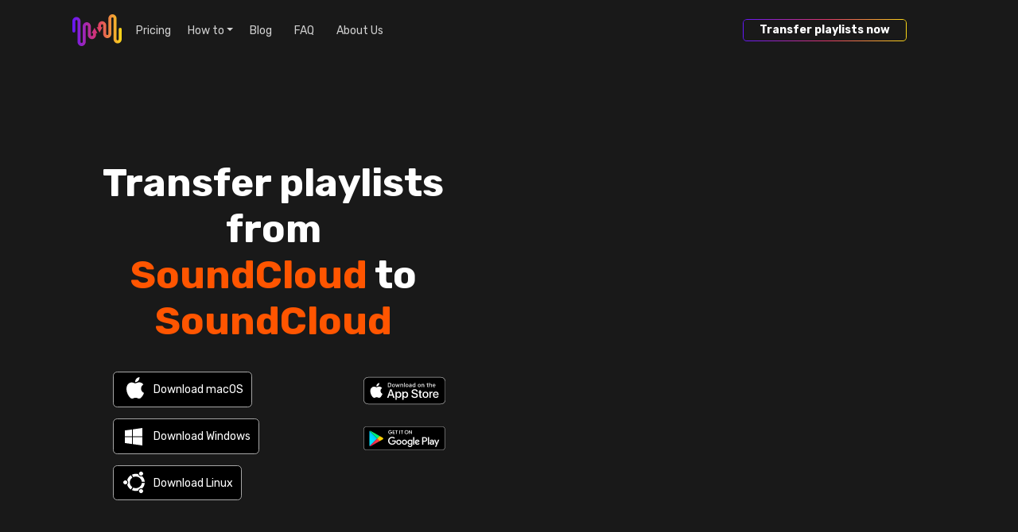

--- FILE ---
content_type: text/html; charset=utf-8
request_url: https://freeyourmusic.com/transfer-soundcloud-to-soundcloud
body_size: 37512
content:
<!DOCTYPE html><html lang="en"><head><meta charSet="utf-8" data-next-head=""/><meta name="viewport" content="width=device-width, initial-scale=1" class="jsx-2856567768" data-next-head=""/><meta name="apple-mobile-web-app-title" content="Free Your Music" data-next-head=""/><meta name="mobile-web-app-capable" content="yes" data-next-head=""/><meta property="twitter:site" content="@freeyourmusic" data-next-head=""/><meta property="twitter:card" content="summary_large_image" data-next-head=""/><meta property="og:type" content="website" data-next-head=""/><meta property="og:url" content="/transfer-soundcloud-to-soundcloud" data-next-head=""/><meta property="fb:app_id" content="1607923582824195" data-next-head=""/><title data-next-head="">Transfer playlists from SoundCloud to SoundCloud</title><meta property="twitter:title" content="Transfer playlists from SoundCloud to SoundCloud" data-next-head=""/><meta property="og:title" content="Transfer playlists from SoundCloud to SoundCloud" data-next-head=""/><meta name="description" content="Transfer playlists, liked songs, and albums from SoundCloud to SoundCloud effortlessly. Import your entire music library to a new streaming service with ease. Start your music transfer today!" data-next-head=""/><meta property="og:description" content="Transfer playlists, liked songs, and albums from SoundCloud to SoundCloud effortlessly. Import your entire music library to a new streaming service with ease. Start your music transfer today!" data-next-head=""/><meta property="twitter:description" content="Transfer playlists, liked songs, and albums from SoundCloud to SoundCloud effortlessly. Import your entire music library to a new streaming service with ease. Start your music transfer today!" data-next-head=""/><meta property="twitter:image" content="https://images.hernas.com/fym-web-production/api/meta-image/en/transfer/transfer-soundcloud-to-soundcloud.png?auto=compress%2Cformat&amp;fit=fillmax&amp;ch=Save-Data&amp;w=1200" data-next-head=""/><meta property="twitter:image:width" content="1200" data-next-head=""/><meta property="twitter:image:height" content="600" data-next-head=""/><meta property="og:image" content="https://images.hernas.com/fym-web-production/api/meta-image/en/transfer/transfer-soundcloud-to-soundcloud.png?auto=compress%2Cformat&amp;fit=fillmax&amp;ch=Save-Data&amp;w=1200" data-next-head=""/><link rel="shortcut icon" href="https://images.hernas.com/fym-web-production/statics/logos/favicon-round@400px.png?auto=compress%2Cformat&amp;fit=fillmax&amp;ch=Save-Data"/><meta name="mobile-web-app-capable" content="yes"/><meta name="apple-itunes-app" content="app-id=1088699621"/><link rel="apple-music-app-icon" href="https://images.hernas.com/fym-web-production/statics/logos/fym-logo-square-rounded@2048px.png?auto=compress%2Cformat&amp;fit=fillmax&amp;ch=Save-Data"/><link rel="apple-touch-icon-precomposed" href="https://images.hernas.com/fym-web-production/statics/logos/fym-logo-square-rounded@2048px.png?auto=compress%2Cformat&amp;fit=fillmax&amp;ch=Save-Data"/><link rel="apple-touch-icon" href="https://images.hernas.com/fym-web-production/statics/logos/fym-logo-square-rounded@2048px.png?auto=compress%2Cformat&amp;fit=fillmax&amp;ch=Save-Data"/><link rel="preload" href="/statics/images/home/top/download-googleplay-en.svg"/><link rel="preload" href="/statics/images/home/top/download-appstore-en-light.svg"/><link rel="preconnect" href="https://images.hernas.com" crossorigin="anonymous"/><link rel="dns-prefetch" href="https://images.hernas.com" crossorigin="anonymous"/><link rel="preconnect" href="https://www.google-analytics.com" crossorigin="anonymous"/><link rel="dns-prefetch" href="https://www.google-analytics.com" crossorigin="anonymous"/><link rel="preconnect" href="https://www.googletagmanager.com" crossorigin="anonymous"/><link rel="dns-prefetch" href="https://www.googletagmanager.com" crossorigin="anonymous"/><link rel="alternate" href="https://https://freeyourmusic.com/feed.xml" type="application/rss+xml" title="Free Your Music - Music Streaming News and Music Streaming Tips"/><link rel="preload" href="/_next/static/media/0a86735c6520d94f-s.p.woff2" as="font" type="font/woff2" crossorigin="anonymous" data-next-font="size-adjust"/><link rel="preload" href="/_next/static/css/0b22e55a256cc986.css" as="style"/><meta name="sentry-trace" content="0074bb4f3139ef40470e54ec4e843271-36fbf8d991301531"/><meta name="baggage" content="sentry-environment=production,sentry-release=a67da95f9eb5166667a54992e50268cfac9c31b1,sentry-public_key=7bab568d62864af39ab6df3d266ea9a7,sentry-trace_id=0074bb4f3139ef40470e54ec4e843271"/><script class="jsx-2856567768" data-next-head="">window.gTagID = "G-WN5JDNXJQ4"
window.dataLayer = window.dataLayer || [];
function gtag(){dataLayer.push(arguments);}
gtag('js', new Date());</script><script class="jsx-2856567768" data-next-head="">window.plausible = window.plausible || function() { (window.plausible.q = window.plausible.q || []).push(arguments) }</script><meta itemProp="name" content="Free Your Music: Ultra Simple Transfer of Playlists" data-next-head=""/><script type="application/ld+json" data-next-head="">{"@context":"https://schema.org/","@type":"Organization","legalName":"Hernas OÜ","url":"https://freeyourmusic.com/","sameAs":["https://twitter.com/freeyourmusic","https://www.facebook.com/freeyourmusicapp/"],"email":"support@freeyourmusic.com","brand":{"@type":"Brand","logo":"https://freeyourmusic.com/statics/logos/fym-logo-full-light@1024px.png","name":"Free Your Music","description":"Transfer playlists between any music platform, including Spotify, Apple Music, Deezer, Qobuz, YouTube, and TIDAL. Seamlessly move your entire music library with just a few clicks. Start your easy music transfer today!"}}</script><script type="application/ld+json" data-next-head="">{"@context":"https://schema.org","@type":"SoftwareApplication","operatingSystem":"iOS,Android,Windows,Linux,macOS","name":"Free Your Music","image":"https://freeyourmusic.com/statics/logos/fym-logo-square-rounded@1024px.png","url":"https://freeyourmusic.com/","applicationCategory":"https://schema.org/UtilitiesApplication","downloadUrl":"https://freeyourmusic.com/download","aggregateRating":{"@type":"AggregateRating","ratingValue":"4.7","ratingCount":"32459"},"offers":{"@type":"Offer","price":"0"}}</script><meta itemProp="description" content="Transfer playlists, liked songs, and albums from SoundCloud to SoundCloud effortlessly. Import your entire music library to a new streaming service with ease. Start your music transfer today!" data-next-head=""/><meta itemProp="image" content="https://images.hernas.com/fym-web-production/api/meta-image/en/transfer/transfer-soundcloud-to-soundcloud.png?auto=compress%2Cformat&amp;fit=fillmax&amp;ch=Save-Data&amp;w=1200" data-next-head=""/><link rel="stylesheet" href="/_next/static/css/0b22e55a256cc986.css" data-n-g=""/><noscript data-n-css=""></noscript><script defer="" noModule="" src="/_next/static/chunks/polyfills-42372ed130431b0a.js"></script><script src="/_next/static/chunks/webpack-72b91e9c0e53eebe.js" defer=""></script><script src="/_next/static/chunks/framework-8f285235f3ee351b.js" defer=""></script><script src="/_next/static/chunks/main-939b8ca232d0d90a.js" defer=""></script><script src="/_next/static/chunks/pages/_app-d9737455721ed58b.js" defer=""></script><script src="/_next/static/chunks/3173-cbd26d683ad6c34d.js" defer=""></script><script src="/_next/static/chunks/2862-446483ce782dd741.js" defer=""></script><script src="/_next/static/chunks/4587-f3131413aba196cc.js" defer=""></script><script src="/_next/static/chunks/5949-dbef7d43a423af32.js" defer=""></script><script src="/_next/static/chunks/9645-e93e70dc0062a91b.js" defer=""></script><script src="/_next/static/chunks/3795-b8932850e3ff23ab.js" defer=""></script><script src="/_next/static/chunks/4310-449a9cd09bca2ef1.js" defer=""></script><script src="/_next/static/chunks/4436-db772f404dddaaa3.js" defer=""></script><script src="/_next/static/chunks/6369-11f397b67a214d7c.js" defer=""></script><script src="/_next/static/chunks/3060-3e48247ce6c9c29f.js" defer=""></script><script src="/_next/static/chunks/1034-befa3000071780d3.js" defer=""></script><script src="/_next/static/chunks/2470-55b12dda3f39aeea.js" defer=""></script><script src="/_next/static/chunks/1662-b6bc8a1238419af4.js" defer=""></script><script src="/_next/static/chunks/4051-cdd388bd372ef66a.js" defer=""></script><script src="/_next/static/chunks/4187-d722b60b72f45cf1.js" defer=""></script><script src="/_next/static/chunks/3159-122efc22d74bb5ad.js" defer=""></script><script src="/_next/static/chunks/pages/%5B...wildcard%5D-7101c42d22c906c0.js" defer=""></script><script src="/_next/static/EiEM08ThafTquV1lfnOgs/_buildManifest.js" defer=""></script><script src="/_next/static/EiEM08ThafTquV1lfnOgs/_ssgManifest.js" defer=""></script><style id="__jsx-2856567768">:root{--main-font:'Rubik', 'Rubik Fallback'}</style></head><body><link rel="preload" as="image" href="/statics/images/home/top/download-appstore-en-light.svg"/><link rel="preload" as="image" href="/statics/images/home/top/download-googleplay-en.svg"/><link rel="preload" as="image" href="/statics/images/flags/4x3/gb.svg"/><link rel="preload" as="image" href="/statics/images/flags/4x3/de.svg"/><link rel="preload" as="image" href="/statics/images/flags/4x3/es.svg"/><link rel="preload" as="image" href="/statics/images/flags/4x3/fr.svg"/><link rel="preload" as="image" href="/statics/images/flags/4x3/it.svg"/><link rel="preload" as="image" href="/statics/images/flags/4x3/nl.svg"/><link rel="preload" as="image" href="/statics/images/flags/4x3/pl.svg"/><link rel="preload" as="image" href="/statics/images/flags/4x3/br.svg"/><link rel="preload" as="image" href="/statics/images/flags/4x3/se.svg"/><div id="__next"><div class="index-container waves-bg d-flex flex-column"><div class="container"><div class="row"><div class="col"><nav class="pt-3 mainNavbar navbar navbar-expand-xl"><div class="container-fluid"><button type="button" title="Menu" style="width:33px" class="d-block d-xl-none navbar-toggle-custom btn btn-transparent"><i class="fa-light fa-bars"></i></button><a class="mx-auto me-xl-1 navbar-brand" href="/"><svg height="40" width="62" xmlns="http://www.w3.org/2000/svg" alt="Free Your Music – Playlist transfer for music streaming services" title="Free Your Music – Playlist transfer for music streaming services"><linearGradient id="fym-sign-logo-gradient_svg__a" x1="0%" x2="99.881%" y1="50%" y2="50%"><stop offset="0" stop-color="#6417fb"></stop><stop offset=".509" stop-color="#de376a"></stop><stop offset="1" stop-color="#fbd817"></stop></linearGradient><path d="M534.12 27.373c.698 0 1.366.15 1.979.421.625.277 1.189.684 1.662 1.189a5.43 5.43 0 011.097 1.745c.247.63.382 1.319.382 2.034V58.61c0 .218.04.423.11.605.075.19.182.36.316.502l-.003.003c.125.132.276.24.444.314.15.067.32.104.502.104.18 0 .348-.036.498-.102v-.002c.136-.06.26-.14.366-.235l.078-.083c.134-.143.242-.313.316-.503.071-.182.11-.386.11-.603V39.402c0-.714.137-1.4.383-2.031.193-.496.454-.954.77-1.362v-.034l.247-.262.08-.087.004-.003a5.154 5.154 0 011.66-1.187 4.836 4.836 0 013.955-.002c.625.277 1.189.684 1.662 1.19.466.495.841 1.088 1.097 1.745.247.63.382 1.318.382 2.033v10.471c0 .218.04.423.111.605.074.19.182.36.315.503l-.003.002c.123.13.276.238.45.315h-.001c.15.067.317.103.497.103.182 0 .352-.036.503-.104.132-.058.254-.138.36-.234l.08-.084c.133-.142.242-.313.315-.502.071-.183.111-.386.111-.604v-2.195h-1.752l.962-1.775.811-1.497.81-1.498 1.045-1.926 1.043 1.926.811 1.498.811 1.497.962 1.775h-1.752v2.195c0 .715-.136 1.403-.382 2.034a5.444 5.444 0 01-1.1 1.744v.001c-.028.031-.057.06-.087.091l-.272.29h-.036a5.086 5.086 0 01-1.266.808c-.612.271-1.28.421-1.977.421a4.87 4.87 0 01-1.976-.42 5.136 5.136 0 01-1.635-1.165l-.004.003-.026-.03a5.454 5.454 0 01-1.097-1.745 5.589 5.589 0 01-.382-2.032v-10.47c0-.218-.04-.422-.11-.604a1.557 1.557 0 00-.316-.503 1.373 1.373 0 00-.446-.317 1.222 1.222 0 00-.993 0c-.168.074-.32.183-.445.317l-.052.055c-.11.13-.2.28-.264.446a1.67 1.67 0 00-.111.605v19.209c0 .715-.136 1.402-.382 2.034a5.447 5.447 0 01-1.097 1.745l-.357.38h-.045a5.046 5.046 0 01-1.263.808 4.86 4.86 0 01-1.976.422c-.696 0-1.365-.15-1.977-.422a5.155 5.155 0 01-1.661-1.188l-.005-.005a5.471 5.471 0 01-1.095-1.743 5.589 5.589 0 01-.382-2.031V32.76a1.579 1.579 0 00-.426-1.107 1.383 1.383 0 00-.446-.316 1.22 1.22 0 00-.993 0c-.168.074-.32.183-.446.317l-.048.052c-.112.13-.203.283-.267.45-.072.182-.111.387-.111.605v12.341a1.876 1.876 0 11-3.752 0V32.762c0-.715.136-1.401.383-2.032.192-.496.454-.954.77-1.363v-.036l.327-.348a5.145 5.145 0 011.663-1.187 4.836 4.836 0 011.977-.423zM579.391 24c.697 0 1.364.15 1.977.422a5.149 5.149 0 011.661 1.188l.005.005c.465.498.84 1.088 1.095 1.743.246.63.382 1.317.382 2.031v25.85c0 .217.04.42.111.603.073.19.183.36.315.503a1.4 1.4 0 00.446.318 1.231 1.231 0 00.993 0c.168-.075.32-.184.446-.318l.048-.052a1.583 1.583 0 00.379-1.055V42.896a1.876 1.876 0 113.751 0v12.342c0 .715-.136 1.401-.382 2.033a5.482 5.482 0 01-.771 1.362v.037l-.326.347a5.137 5.137 0 01-1.664 1.187 4.825 4.825 0 01-3.955.002 5.133 5.133 0 01-1.663-1.189 5.433 5.433 0 01-1.097-1.745 5.596 5.596 0 01-.382-2.034V29.39c0-.218-.04-.422-.11-.605a1.563 1.563 0 00-.316-.502l.003-.002a1.383 1.383 0 00-.444-.315 1.235 1.235 0 00-.502-.104c-.18 0-.348.037-.498.102v.002c-.136.06-.26.14-.366.236l-.078.082a1.582 1.582 0 00-.316.503c-.071.182-.11.386-.11.603v19.209a5.564 5.564 0 01-1.153 3.394v.033l-.247.262-.08.087-.004.003a5.15 5.15 0 01-1.66 1.187l.002.002a4.874 4.874 0 01-1.979.421 4.87 4.87 0 01-1.978-.421 5.133 5.133 0 01-1.662-1.19 5.431 5.431 0 01-1.097-1.744 5.585 5.585 0 01-.382-2.034V38.127c0-.218-.04-.423-.111-.605a1.567 1.567 0 00-.315-.503 1.335 1.335 0 00-.446-.317 1.213 1.213 0 00-.497-.103 1.24 1.24 0 00-.503.104 1.36 1.36 0 00-.36.234l-.079.084a1.551 1.551 0 00-.316.502 1.656 1.656 0 00-.111.604v2.195h1.752l-.962 1.775-.811 1.497-.81 1.498-1.044 1.927-1.044-1.927-.81-1.498-.812-1.497-.962-1.775h1.752v-2.195c0-.715.136-1.403.382-2.034a5.455 5.455 0 011.187-1.836l.272-.29h.036c.382-.33.808-.604 1.266-.808a4.864 4.864 0 011.977-.421c.696 0 1.364.15 1.976.421.61.27 1.164.669 1.635 1.164h.006l.024.027c.465.497.84 1.09 1.096 1.745.247.631.383 1.318.383 2.032v10.47c0 .219.04.422.11.605.074.189.182.36.316.502.126.134.278.243.446.318.151.067.319.104.496.104.178 0 .346-.037.497-.104a1.39 1.39 0 00.446-.318l.051-.055c.11-.13.2-.28.264-.446.072-.182.111-.387.111-.605V29.389c0-.715.136-1.402.382-2.033a5.446 5.446 0 011.097-1.746l.357-.38h.046a5.059 5.059 0 011.262-.808A4.86 4.86 0 01579.39 24z" fill="url(#fym-sign-logo-gradient_svg__a)" transform="translate(-529 -24)"></path></svg></a><div class="collapse navbar-collapse"><ul class="navbar-nav"><li class="px-2 nav-item"><a class="nav-link" href="/pricing">Pricing</a></li><li class="dropdown nav-item"><a aria-haspopup="true" href="#" class="px-2 dropdown-toggle nav-link" aria-expanded="false">How to</a><div tabindex="-1" role="menu" aria-hidden="true" class="dropdown-menu" data-bs-popper="static"><button tabindex="0" role="menuitem" class="dropdown-item"><a class="nav-link" href="/transfer-spotify-to-apple-music">Transfer playlists from <span style="color:#1DB954">Spotify</span> to <span style="color:#B166CC">Apple Music</span></a></button><button tabindex="0" role="menuitem" class="dropdown-item"><a class="nav-link" href="/transfer-spotify-to-tidal">Transfer playlists from <span style="color:#1DB954">Spotify</span> to <span style="color:#00a6a6">Tidal</span></a></button><button tabindex="0" role="menuitem" class="dropdown-item"><a class="nav-link" href="/transfer-spotify-to-youtube-music">Transfer playlists from <span style="color:#1DB954">Spotify</span> to <span style="color:#FF0000">YouTube Music</span></a></button><button tabindex="0" role="menuitem" class="dropdown-item"><a class="nav-link" href="/transfer-apple-music-to-spotify">Transfer playlists from <span style="color:#B166CC">Apple Music</span> to <span style="color:#1DB954">Spotify</span></a></button><button tabindex="0" role="menuitem" class="dropdown-item"><a class="nav-link" href="/transfer-apple-music-to-tidal">Transfer playlists from <span style="color:#B166CC">Apple Music</span> to <span style="color:#00a6a6">Tidal</span></a></button><button tabindex="0" role="menuitem" class="dropdown-item"><a class="nav-link" href="/transfer-apple-music-to-youtube-music">Transfer playlists from <span style="color:#B166CC">Apple Music</span> to <span style="color:#FF0000">YouTube Music</span></a></button><button tabindex="0" role="menuitem" class="dropdown-item"><a class="nav-link" href="/transfer-tidal-to-apple-music">Transfer playlists from <span style="color:#00a6a6">Tidal</span> to <span style="color:#B166CC">Apple Music</span></a></button><button tabindex="0" role="menuitem" class="dropdown-item"><a class="nav-link" href="/transfer-tidal-to-youtube-music">Transfer playlists from <span style="color:#00a6a6">Tidal</span> to <span style="color:#FF0000">YouTube Music</span></a></button><button tabindex="0" role="menuitem" class="dropdown-item"><a class="nav-link" href="/transfer-amazon-music-to-spotify">Transfer playlists from <span style="color:#0077C1">Amazon Music</span> to <span style="color:#1DB954">Spotify</span></a></button><button tabindex="0" role="menuitem" class="dropdown-item"><a class="nav-link" href="/transfer-amazon-music-to-apple-music">Transfer playlists from <span style="color:#0077C1">Amazon Music</span> to <span style="color:#B166CC">Apple Music</span></a></button></div></li><li class="px-2 nav-item"><a class="nav-link" href="/blog">Blog</a></li><li class="px-2 nav-item"><a href="https://support.freeyourmusic.com/" target="_blank" rel="noopener noreferrer nofollow" class="nav-link">FAQ</a></li><li class="px-2 nav-item"><a class="nav-link" href="/about">About Us</a></li></ul><ul class="order-xl-12 ms-auto ord navbar-nav"><li class="px-2 nav-item"><a href="/download"><button class="fym-button outline me-5 btn btn-link"><div class="fym-button-bg"></div><div class="fym-button-inner"><h2 style="font-size:1rem;margin:0;padding:0;font-weight:600">Transfer playlists now</h2></div></button></a></li></ul></div></div></nav></div></div></div><div class="flex-grow-1 d-flex flex-column justify-content-center home-top"><div class="text-center container-fluid"><div class="row"><div class="mx-auto col-12 col-sm-10"><div class="d-flex flex-row justify-content-center my-5 pt-0 pt-xl-5"><div class="top-component-left"><h1 class="main-header pt-5 pb-2 didAppear">Transfer playlists from<br/><span style="color:#ff5500">SoundCloud</span> to <span style="color:#ff5500">SoundCloud</span></h1><div class="downloadButtons pt-4 justify-content-center d-none d-xl-flex row"><div class="col"><div class="row"><div class="text-end px-0 col"></div><div class="text-start col"><button type="button" class="download-button macos-download mb-3 me-2 btn btn-light">Download macOS</button> <a href="/download?platform=windows"><button class="download-button windows-download mb-3 me-2 btn btn-light">Download Windows</button></a><br/><a href="/download?platform=linux"><button class="download-button linux-download mb-3 me-2 btn btn-light">Download Linux</button></a> </div></div></div><div class="col"><div class="row"><div class="text-end px-0 col"></div><div class="text-start col"><a href="/download?platform=ios"><img src="/statics/images/home/top/download-appstore-en-light.svg" class="img-fluid download-native-store-image" alt="Download Free Your Music for iOS"/></a> <a href="/download?platform=android"><img src="/statics/images/home/top/download-googleplay-en.svg" class="img-fluid download-native-store-image" alt="Download Free Your Music for Android"/></a></div></div></div></div><div class="downloadButtons pt-4 justify-content-center d-xl-none text-center row"><div class="col"><a href="/download?platform=ios"><img src="/statics/images/home/top/download-appstore-en-light.svg" class="img-fluid download-native-store-image" alt="Download Free Your Music for iOS"/></a><p class="pt-5 opacity-50">We&#x27;re also available on</p><p class="fw-bold text-center d-flex px-3 flex-wrap alsoOn justify-content-center"><a href="/download?platform=android">Android</a><a href="/download?platform=macos">macOS</a><a href="/download?platform=windows">Windows</a><a href="/download?platform=linux">Linux</a></p></div></div></div><div class="devices-example  top-component-right d-none d-xl-flex"></div></div></div></div></div></div></div><div class="talking-about-us mb-5 overflow-hidden mw-100"><div class="mt-5 container"><div class="row"><div class="col"><div class="smaller-header text-center">Trusted by Tech Industry Experts</div></div></div></div><div class="lazyload-wrapper "><div class="lazyload-placeholder"></div></div></div><div><div class="d-flex my-5" style="height:250vh;align-items:flex-start"><div style="height:40%;position:sticky;top:0" class="carousel-full-page"><div class="h-100 w-100 d-flex flex-column how-to-container"><div class="flex-grow-1"><div style="position:absolute;top:0;left:0;right:0;bottom:0;z-index:100;overflow:hidden" class="d-flex flex-row "><div style="height:100vh;width:100%" class="d-flex flex-column"><div style="height:240px;width:100%" class="bg-dark"></div><div class="flex-grow-1 pb-5 container"><div class="h-100 row"><div class="d-flex position-relative overflow-hidden col-4 col-md-6"><div class="d-flex w-100" style="position:absolute;top:0;left:0;right:0;bottom:0;transition:0.3s ease-in-out;transform:translateX(0%)"><div class="mobile-screenshots"><div class="mobile-screenshots-screenshot"><div class="text-center d-flex justify-content-center align-items-center h-100 position-absolute"><div class="d-flex h-100 flex-row"><img alt="Screenshot of playlist transfer picking SoundCloud" title="Screenshot of playlist transfer picking SoundCloud" loading="lazy" decoding="async" data-nimg="fill" class="img-fluid" style="position:absolute;height:100%;width:100%;left:0;top:0;right:0;bottom:0;object-fit:contain;color:transparent;background-size:contain;background-position:50% 50%;background-repeat:no-repeat;background-image:url(&quot;data:image/svg+xml;charset=utf-8,%3Csvg xmlns=&#x27;http://www.w3.org/2000/svg&#x27; viewBox=&#x27;0 0 160 320&#x27;%3E%3Cfilter id=&#x27;b&#x27; color-interpolation-filters=&#x27;sRGB&#x27;%3E%3CfeGaussianBlur stdDeviation=&#x27;20&#x27;/%3E%3CfeColorMatrix values=&#x27;1 0 0 0 0 0 1 0 0 0 0 0 1 0 0 0 0 0 100 -1&#x27; result=&#x27;s&#x27;/%3E%3CfeFlood x=&#x27;0&#x27; y=&#x27;0&#x27; width=&#x27;100%25&#x27; height=&#x27;100%25&#x27;/%3E%3CfeComposite operator=&#x27;out&#x27; in=&#x27;s&#x27;/%3E%3CfeComposite in2=&#x27;SourceGraphic&#x27;/%3E%3CfeGaussianBlur stdDeviation=&#x27;20&#x27;/%3E%3C/filter%3E%3Cimage width=&#x27;100%25&#x27; height=&#x27;100%25&#x27; x=&#x27;0&#x27; y=&#x27;0&#x27; preserveAspectRatio=&#x27;none&#x27; style=&#x27;filter: url(%23b);&#x27; href=&#x27;[data-uri]&#x27;/%3E%3C/svg%3E&quot;)" sizes="100vw" srcSet="https://images.hernas.com/fym-web-production/_next/static/media/mobile-screenshot-1-dark@3x.d7860722.png?auto=format&amp;fit=max&amp;w=640 640w, https://images.hernas.com/fym-web-production/_next/static/media/mobile-screenshot-1-dark@3x.d7860722.png?auto=format&amp;fit=max&amp;w=750 750w, https://images.hernas.com/fym-web-production/_next/static/media/mobile-screenshot-1-dark@3x.d7860722.png?auto=format&amp;fit=max&amp;w=828 828w, https://images.hernas.com/fym-web-production/_next/static/media/mobile-screenshot-1-dark@3x.d7860722.png?auto=format&amp;fit=max&amp;w=1080 1080w, https://images.hernas.com/fym-web-production/_next/static/media/mobile-screenshot-1-dark@3x.d7860722.png?auto=format&amp;fit=max&amp;w=1200 1200w, https://images.hernas.com/fym-web-production/_next/static/media/mobile-screenshot-1-dark@3x.d7860722.png?auto=format&amp;fit=max&amp;w=1920 1920w, https://images.hernas.com/fym-web-production/_next/static/media/mobile-screenshot-1-dark@3x.d7860722.png?auto=format&amp;fit=max&amp;w=2048 2048w, https://images.hernas.com/fym-web-production/_next/static/media/mobile-screenshot-1-dark@3x.d7860722.png?auto=format&amp;fit=max&amp;w=3840 3840w" src="https://images.hernas.com/fym-web-production/_next/static/media/mobile-screenshot-1-dark@3x.d7860722.png?auto=format&amp;fit=max&amp;w=3840"/></div></div></div></div></div></div><div class="d-flex flex-column justify-content-center col-8 col-md-6"><div class="align-items-center d-flex flex-column" style="transform:translateY(0%);transition:0.3s linear"><div class="how-to-step how-to-step-0 bg-dark"><svg height="128" viewBox="0 0 78 128" width="115" xmlns="http://www.w3.org/2000/svg" alt="Select ,[object Object], as a source"><linearGradient id="1-dark_svg__a" x1="50%" x2="32.2%" y1="92.941%" y2="6.78%"><stop offset="0" stop-color="#fff" stop-opacity="0"></stop><stop offset="1" stop-color="#fff" stop-opacity=".16"></stop></linearGradient><path d="M73.217 128c1.349 0 2.483-.427 3.403-1.28s1.38-1.95 1.38-3.291V4.57c0-1.34-.46-2.438-1.38-3.291S74.566 0 73.217 0H48.934c-1.594 0-3.005.427-4.231 1.28L2.023 34.011C.676 34.987 0 36.328 0 38.034c0 .976.245 1.89.736 2.743l11.406 14.629c1.103 1.463 2.391 2.194 3.863 2.194.858 0 1.778-.305 2.76-.914l24.65-18.835v85.578c0 1.219.46 2.285 1.38 3.2.92.914 1.993 1.371 3.22 1.371z" fill="url(#1-dark_svg__a)" fill-rule="evenodd"></path></svg><h3 class="mb-4">Select <span style="color:#ff5500">SoundCloud</span> as a source</h3><p>Use your current <span style="color:#ff5500">SoundCloud</span> platform as a source and start to transfer playlists with Free Your Music.</p></div></div></div></div></div></div></div><div style="position:absolute;top:0;left:0;right:0;bottom:0;z-index:101;overflow:hidden" class="d-flex flex-row "><div style="height:100vh;width:100%" class="d-flex flex-column"><div style="height:240px;width:100%" class="bg-dark"></div><div class="flex-grow-1 pb-5 container"><div class="h-100 row"><div class="d-flex position-relative overflow-hidden col-4 col-md-6"><div class="d-flex w-100" style="position:absolute;top:0;left:0;right:0;bottom:0;transition:0.3s ease-in-out;transform:translateX(100%)"><div class="mobile-screenshots"><div class="mobile-screenshots-screenshot"><div class="text-center d-flex justify-content-center align-items-center h-100 position-absolute"><div class="d-flex h-100 flex-row"><img alt="Screenshot of playlist transfer picking SoundCloud" title="Screenshot of playlist transfer picking SoundCloud" loading="lazy" decoding="async" data-nimg="fill" class="img-fluid" style="position:absolute;height:100%;width:100%;left:0;top:0;right:0;bottom:0;object-fit:contain;color:transparent;background-size:contain;background-position:50% 50%;background-repeat:no-repeat;background-image:url(&quot;data:image/svg+xml;charset=utf-8,%3Csvg xmlns=&#x27;http://www.w3.org/2000/svg&#x27; viewBox=&#x27;0 0 160 320&#x27;%3E%3Cfilter id=&#x27;b&#x27; color-interpolation-filters=&#x27;sRGB&#x27;%3E%3CfeGaussianBlur stdDeviation=&#x27;20&#x27;/%3E%3CfeColorMatrix values=&#x27;1 0 0 0 0 0 1 0 0 0 0 0 1 0 0 0 0 0 100 -1&#x27; result=&#x27;s&#x27;/%3E%3CfeFlood x=&#x27;0&#x27; y=&#x27;0&#x27; width=&#x27;100%25&#x27; height=&#x27;100%25&#x27;/%3E%3CfeComposite operator=&#x27;out&#x27; in=&#x27;s&#x27;/%3E%3CfeComposite in2=&#x27;SourceGraphic&#x27;/%3E%3CfeGaussianBlur stdDeviation=&#x27;20&#x27;/%3E%3C/filter%3E%3Cimage width=&#x27;100%25&#x27; height=&#x27;100%25&#x27; x=&#x27;0&#x27; y=&#x27;0&#x27; preserveAspectRatio=&#x27;none&#x27; style=&#x27;filter: url(%23b);&#x27; href=&#x27;[data-uri]&#x27;/%3E%3C/svg%3E&quot;)" sizes="100vw" srcSet="https://images.hernas.com/fym-web-production/_next/static/media/mobile-screenshot-2-dark@3x.e89cc30b.png?auto=format&amp;fit=max&amp;w=640 640w, https://images.hernas.com/fym-web-production/_next/static/media/mobile-screenshot-2-dark@3x.e89cc30b.png?auto=format&amp;fit=max&amp;w=750 750w, https://images.hernas.com/fym-web-production/_next/static/media/mobile-screenshot-2-dark@3x.e89cc30b.png?auto=format&amp;fit=max&amp;w=828 828w, https://images.hernas.com/fym-web-production/_next/static/media/mobile-screenshot-2-dark@3x.e89cc30b.png?auto=format&amp;fit=max&amp;w=1080 1080w, https://images.hernas.com/fym-web-production/_next/static/media/mobile-screenshot-2-dark@3x.e89cc30b.png?auto=format&amp;fit=max&amp;w=1200 1200w, https://images.hernas.com/fym-web-production/_next/static/media/mobile-screenshot-2-dark@3x.e89cc30b.png?auto=format&amp;fit=max&amp;w=1920 1920w, https://images.hernas.com/fym-web-production/_next/static/media/mobile-screenshot-2-dark@3x.e89cc30b.png?auto=format&amp;fit=max&amp;w=2048 2048w, https://images.hernas.com/fym-web-production/_next/static/media/mobile-screenshot-2-dark@3x.e89cc30b.png?auto=format&amp;fit=max&amp;w=3840 3840w" src="https://images.hernas.com/fym-web-production/_next/static/media/mobile-screenshot-2-dark@3x.e89cc30b.png?auto=format&amp;fit=max&amp;w=3840"/></div></div></div></div></div></div><div class="d-flex flex-column justify-content-center col-8 col-md-6"><div class="align-items-center d-flex flex-column" style="transform:translateY(100%);transition:0.3s linear"><div class="how-to-step how-to-step-1 bg-dark"><svg height="128" width="115" xmlns="http://www.w3.org/2000/svg" alt="Select ,[object Object], as a destination"><linearGradient id="2-dark_svg__a" x1="50%" x2="18.961%" y1="92.941%" y2="6.78%"><stop offset="0" stop-color="#fff" stop-opacity="0"></stop><stop offset="1" stop-color="#fff" stop-opacity=".16"></stop></linearGradient><path d="M98.49 833c1.323 0 2.406-.449 3.247-1.346.842-.898 1.263-1.945 1.263-3.142v-19.21c0-1.316-.42-2.393-1.263-3.23-.841-.838-1.924-1.257-3.247-1.257H52.853l14.972-14.9c10.943-8.139 19.09-15.679 24.442-22.62 5.352-6.942 8.027-14.721 8.027-23.338 0-7.78-1.894-14.602-5.682-20.466-3.788-5.865-9.35-10.412-16.686-13.644C70.591 706.616 61.872 705 51.771 705c-9.741 0-18.34 1.885-25.796 5.655s-13.258 8.856-17.407 15.26c-4.149 6.402-6.343 13.553-6.584 21.452 0 .958.391 1.826 1.173 2.604.781.777 1.713 1.166 2.796 1.166h23.81c3.368 0 5.412-1.376 6.134-4.129.841-4.188 2.525-7.69 5.05-10.502 2.526-2.812 6.134-4.218 10.824-4.218 8.899 0 13.348 4.428 13.348 13.284 0 3.471-1.533 7.151-4.6 11.04-3.066 3.89-7.516 8.229-13.348 13.016-5.833 4.788-14.461 11.49-25.886 20.107L4.51 806.072C1.503 808.465 0 811.457 0 815.048v13.464c0 1.197.451 2.244 1.353 3.142.902.897 1.954 1.346 3.157 1.346z" fill="url(#2-dark_svg__a)" fill-rule="evenodd" transform="translate(0 -705)"></path></svg><h3 class="mb-4">Select <span style="color:#ff5500">SoundCloud</span> as a destination</h3><p>Select <span style="color:#ff5500">SoundCloud</span> as a platform where you want to create a new playlist. All you need to do is just one button click!</p></div></div></div></div></div></div></div><div style="position:absolute;top:0;left:0;right:0;bottom:0;z-index:102;overflow:hidden" class="d-flex flex-row "><div style="height:100vh;width:100%" class="d-flex flex-column"><div style="height:240px;width:100%" class="bg-dark"></div><div class="flex-grow-1 pb-5 container"><div class="h-100 row"><div class="d-flex position-relative overflow-hidden col-4 col-md-6"><div class="d-flex w-100" style="position:absolute;top:0;left:0;right:0;bottom:0;transition:0.3s ease-in-out;transform:translateX(200%)"><div class="mobile-screenshots"><div class="mobile-screenshots-screenshot"><div class="text-center d-flex justify-content-center align-items-center h-100 position-absolute"><div class="d-flex h-100 flex-row"><img alt="Screenshot of picking playlists transfer" title="Screenshot of picking playlists transfer" loading="lazy" decoding="async" data-nimg="fill" class="img-fluid" style="position:absolute;height:100%;width:100%;left:0;top:0;right:0;bottom:0;object-fit:contain;color:transparent;background-size:contain;background-position:50% 50%;background-repeat:no-repeat;background-image:url(&quot;data:image/svg+xml;charset=utf-8,%3Csvg xmlns=&#x27;http://www.w3.org/2000/svg&#x27; viewBox=&#x27;0 0 160 320&#x27;%3E%3Cfilter id=&#x27;b&#x27; color-interpolation-filters=&#x27;sRGB&#x27;%3E%3CfeGaussianBlur stdDeviation=&#x27;20&#x27;/%3E%3CfeColorMatrix values=&#x27;1 0 0 0 0 0 1 0 0 0 0 0 1 0 0 0 0 0 100 -1&#x27; result=&#x27;s&#x27;/%3E%3CfeFlood x=&#x27;0&#x27; y=&#x27;0&#x27; width=&#x27;100%25&#x27; height=&#x27;100%25&#x27;/%3E%3CfeComposite operator=&#x27;out&#x27; in=&#x27;s&#x27;/%3E%3CfeComposite in2=&#x27;SourceGraphic&#x27;/%3E%3CfeGaussianBlur stdDeviation=&#x27;20&#x27;/%3E%3C/filter%3E%3Cimage width=&#x27;100%25&#x27; height=&#x27;100%25&#x27; x=&#x27;0&#x27; y=&#x27;0&#x27; preserveAspectRatio=&#x27;none&#x27; style=&#x27;filter: url(%23b);&#x27; href=&#x27;[data-uri]&#x27;/%3E%3C/svg%3E&quot;)" sizes="100vw" srcSet="https://images.hernas.com/fym-web-production/_next/static/media/mobile-screenshot-3-dark@3x.1afa5605.png?auto=format&amp;fit=max&amp;w=640 640w, https://images.hernas.com/fym-web-production/_next/static/media/mobile-screenshot-3-dark@3x.1afa5605.png?auto=format&amp;fit=max&amp;w=750 750w, https://images.hernas.com/fym-web-production/_next/static/media/mobile-screenshot-3-dark@3x.1afa5605.png?auto=format&amp;fit=max&amp;w=828 828w, https://images.hernas.com/fym-web-production/_next/static/media/mobile-screenshot-3-dark@3x.1afa5605.png?auto=format&amp;fit=max&amp;w=1080 1080w, https://images.hernas.com/fym-web-production/_next/static/media/mobile-screenshot-3-dark@3x.1afa5605.png?auto=format&amp;fit=max&amp;w=1200 1200w, https://images.hernas.com/fym-web-production/_next/static/media/mobile-screenshot-3-dark@3x.1afa5605.png?auto=format&amp;fit=max&amp;w=1920 1920w, https://images.hernas.com/fym-web-production/_next/static/media/mobile-screenshot-3-dark@3x.1afa5605.png?auto=format&amp;fit=max&amp;w=2048 2048w, https://images.hernas.com/fym-web-production/_next/static/media/mobile-screenshot-3-dark@3x.1afa5605.png?auto=format&amp;fit=max&amp;w=3840 3840w" src="https://images.hernas.com/fym-web-production/_next/static/media/mobile-screenshot-3-dark@3x.1afa5605.png?auto=format&amp;fit=max&amp;w=3840"/></div></div></div></div></div></div><div class="d-flex flex-column justify-content-center col-8 col-md-6"><div class="align-items-center d-flex flex-column" style="transform:translateY(200%);transition:0.3s linear"><div class="how-to-step how-to-step-2 bg-dark"><svg height="128" width="115" xmlns="http://www.w3.org/2000/svg" alt="Select playlists for a transfer"><linearGradient id="3-dark_svg__a" x1="50%" x2="16.503%" y1="92.941%" y2="6.78%"><stop offset="0" stop-color="#fff" stop-opacity="0"></stop><stop offset="1" stop-color="#fff" stop-opacity=".16"></stop></linearGradient><path d="M53.32 1536c10.328 0 19.544-1.623 27.65-4.868s14.471-7.902 19.095-13.971c4.623-6.07 6.935-13.131 6.935-21.184 0-11.057-3.182-19.53-9.547-25.42-6.365-5.888-14.951-9.614-25.76-11.177l-1.26-.36 26.66-24.338c1.921-1.443 2.882-3.426 2.882-5.95v-16.045c0-1.322-.42-2.433-1.261-3.335S96.792 1408 95.47 1408H11.53c-1.321 0-2.402.45-3.243 1.352-.84.902-1.26 2.013-1.26 3.335v17.848c0 1.202.45 2.254 1.35 3.155s1.952 1.352 3.153 1.352h49.717l-29.002 23.797c-2.041 1.323-3.062 3.366-3.062 6.13v10.637c0 1.322.45 2.433 1.35 3.335.902.901 2.012 1.352 3.333 1.352H54.04c12.01 0 18.014 4.507 18.014 13.521 0 4.687-1.621 8.413-4.864 11.178-3.242 2.764-7.806 4.146-13.69 4.146-10.328 0-16.632-2.945-18.914-8.834-.72-1.202-1.501-2.073-2.342-2.614-.84-.54-1.981-.811-3.422-.811H3.963c-1.08 0-2.012.36-2.792 1.082-.78.72-1.171 1.622-1.171 2.704.24 5.408 2.252 10.817 6.035 16.225 3.782 5.409 9.667 9.946 17.653 13.611 7.986 3.666 17.863 5.499 29.632 5.499z" fill="url(#3-dark_svg__a)" fill-rule="evenodd" transform="translate(0 -1408)"></path></svg><h3 class="mb-4">Select playlists for a transfer</h3><p>Find playlists you want to transfer from <span style="color:#ff5500">SoundCloud</span> service to <span style="color:#ff5500">SoundCloud</span> and select all the playlists you want to move.</p></div></div></div></div></div></div></div><div style="position:absolute;top:0;left:0;right:0;bottom:0;z-index:103;overflow:hidden" class="d-flex flex-row "><div style="height:100vh;width:100%" class="d-flex flex-column"><div class="d-flex flex-column bg-dark" style="height:240px"><h2 class="main-header text-center pt-5 pb-3">How to transfer playlists <br/>from <span style="color:#ff5500">SoundCloud</span> to <span style="color:#ff5500">SoundCloud</span><br/></h2><div class="lead text-center pb-1">Ultra-quick tutorial for playlist transfer from SoundCloud to SoundCloud.</div></div><div class="flex-grow-1 pb-5 container"><div class="h-100 row"><div class="d-flex position-relative overflow-hidden col-4 col-md-6"><div class="d-flex w-100" style="position:absolute;top:0;left:0;right:0;bottom:0;transition:0.3s ease-in-out;transform:translateX(300%)"><div class="mobile-screenshots"><div class="mobile-screenshots-screenshot"><div class="text-center d-flex justify-content-center align-items-center h-100 position-absolute"><div class="d-flex h-100 flex-row"><img alt="Screenshot of playlist transfer details" title="Screenshot of playlist transfer details" loading="lazy" decoding="async" data-nimg="fill" class="img-fluid" style="position:absolute;height:100%;width:100%;left:0;top:0;right:0;bottom:0;object-fit:contain;color:transparent;background-size:contain;background-position:50% 50%;background-repeat:no-repeat;background-image:url(&quot;data:image/svg+xml;charset=utf-8,%3Csvg xmlns=&#x27;http://www.w3.org/2000/svg&#x27; viewBox=&#x27;0 0 160 320&#x27;%3E%3Cfilter id=&#x27;b&#x27; color-interpolation-filters=&#x27;sRGB&#x27;%3E%3CfeGaussianBlur stdDeviation=&#x27;20&#x27;/%3E%3CfeColorMatrix values=&#x27;1 0 0 0 0 0 1 0 0 0 0 0 1 0 0 0 0 0 100 -1&#x27; result=&#x27;s&#x27;/%3E%3CfeFlood x=&#x27;0&#x27; y=&#x27;0&#x27; width=&#x27;100%25&#x27; height=&#x27;100%25&#x27;/%3E%3CfeComposite operator=&#x27;out&#x27; in=&#x27;s&#x27;/%3E%3CfeComposite in2=&#x27;SourceGraphic&#x27;/%3E%3CfeGaussianBlur stdDeviation=&#x27;20&#x27;/%3E%3C/filter%3E%3Cimage width=&#x27;100%25&#x27; height=&#x27;100%25&#x27; x=&#x27;0&#x27; y=&#x27;0&#x27; preserveAspectRatio=&#x27;none&#x27; style=&#x27;filter: url(%23b);&#x27; href=&#x27;[data-uri]&#x27;/%3E%3C/svg%3E&quot;)" sizes="100vw" srcSet="https://images.hernas.com/fym-web-production/_next/static/media/mobile-screenshot-4-dark@3x.e6448197.png?auto=format&amp;fit=max&amp;w=640 640w, https://images.hernas.com/fym-web-production/_next/static/media/mobile-screenshot-4-dark@3x.e6448197.png?auto=format&amp;fit=max&amp;w=750 750w, https://images.hernas.com/fym-web-production/_next/static/media/mobile-screenshot-4-dark@3x.e6448197.png?auto=format&amp;fit=max&amp;w=828 828w, https://images.hernas.com/fym-web-production/_next/static/media/mobile-screenshot-4-dark@3x.e6448197.png?auto=format&amp;fit=max&amp;w=1080 1080w, https://images.hernas.com/fym-web-production/_next/static/media/mobile-screenshot-4-dark@3x.e6448197.png?auto=format&amp;fit=max&amp;w=1200 1200w, https://images.hernas.com/fym-web-production/_next/static/media/mobile-screenshot-4-dark@3x.e6448197.png?auto=format&amp;fit=max&amp;w=1920 1920w, https://images.hernas.com/fym-web-production/_next/static/media/mobile-screenshot-4-dark@3x.e6448197.png?auto=format&amp;fit=max&amp;w=2048 2048w, https://images.hernas.com/fym-web-production/_next/static/media/mobile-screenshot-4-dark@3x.e6448197.png?auto=format&amp;fit=max&amp;w=3840 3840w" src="https://images.hernas.com/fym-web-production/_next/static/media/mobile-screenshot-4-dark@3x.e6448197.png?auto=format&amp;fit=max&amp;w=3840"/></div></div></div></div></div></div><div class="d-flex flex-column justify-content-center col-8 col-md-6"><div class="align-items-center d-flex flex-column" style="transform:translateY(300%);transition:0.3s linear"><div class="how-to-step how-to-step-3 bg-dark"><svg height="128" width="115" xmlns="http://www.w3.org/2000/svg" alt="Confirm your action and done!"><linearGradient id="4-dark_svg__a" x1="50%" x2="11.307%" y1="92.941%" y2="6.78%"><stop offset="0" stop-color="#fff" stop-opacity="0"></stop><stop offset="1" stop-color="#fff" stop-opacity=".16"></stop></linearGradient><path d="M89.444 2240c1.34 0 2.465-.427 3.377-1.28s1.37-1.95 1.37-3.291v-20.115h16.246c1.338 0 2.433-.457 3.285-1.371.852-.914 1.278-1.981 1.278-3.2v-19.2c0-1.22-.426-2.286-1.278-3.2-.852-.914-2.008-1.372-3.468-1.372H94.19v-70.4c0-1.34-.456-2.438-1.369-3.291s-2.038-1.28-3.377-1.28H61.698c-2.799 0-5.05 1.036-6.754 3.109l-52.936 71.68C.669 2188.617 0 2190.446 0 2192.274v18.469c0 1.219.456 2.286 1.369 3.2.913.914 1.978 1.371 3.194 1.371h56.588v20.115c0 1.219.456 2.285 1.369 3.2.913.914 1.977 1.371 3.194 1.371zm-27.563-51.749H32.492l29.389-41.142z" fill="url(#4-dark_svg__a)" fill-rule="evenodd" transform="translate(0 -2112)"></path></svg><h3 class="mb-4">Confirm your action and done!</h3><p>The transfer is finished. Your <span style="color:#ff5500">SoundCloud</span> playlists have been moved to <span style="color:#ff5500">SoundCloud</span> and you can start enjoying your new music streaming service.</p></div></div></div></div></div></div></div></div></div></div></div><div class="py-5 py-md-3 premium-big-cta-container"><a class="premium-big-cta" href="/download"><div class="premium-big-cta-price">Transfer playlists now</div></a></div></div><div class="container"><h2 class="main-header text-center pt-5 pt-sm-5 mt-sm-5 mb-5">Transfer music playlists like millions of users — with FreeYourMusic app</h2><div class="d-flex flex-row flex-wrap justify-content-center text-center mb-4"><div class="d-flex flex-column flex-nowrap ratings-box align-items-center justify-content-center p-5"><div class="ratings-icon"><i class="fa-solid fa-star"></i><i class="fa-solid fa-star"></i><i class="fa-solid fa-star"></i><i class="fa-solid fa-star"></i><i class="fa-solid fa-star-half-stroke"></i></div><div class="main-header">4.7 Stars</div><p class="text-muted pt-4 m-0">Average rating</p></div><div class="d-flex flex-column ratings-box align-items-center justify-content-center p-5"><div class="ratings-icon"><i class="fa-solid fa-medal"></i></div><div class="main-header">32,500 Ratings</div><p class="text-muted pt-4 m-0">On iOS and Android</p></div><div class="d-flex flex-column ratings-box align-items-center justify-content-center p-5"><div class="ratings-icon"><i class="fa-solid fa-users"></i></div><div class="main-header">9M Downloads</div><p class="text-muted pt-4 m-0">Across all platforms</p></div></div><div class="py-5 py-md-3 premium-big-cta-container max-auto"><a class="premium-big-cta" href="/download"><div class="premium-big-cta-price">Download now<!-- --> </div></a></div></div><div id="features" class="my-5 py-5 container"><p class="main-header text-center mb-3 mb-lg-5">Features</p><div class="justify-content-center mx-0 row"><div class="feature-box col-12 col-md-5"><div class="d-flex"><div class="d-flex align-items-center"><i class="fa-solid fa-sync-alt me-3 text-gold fa-2x"></i></div><div><div class="feature-title">Auto-Sync</div><span class="fw-light">15-minute auto-synchronization of your playlists and albums.</span></div></div></div><div class="feature-box col-12 col-md-5"><div class="d-flex"><div class="d-flex align-items-center"><i class="fa-solid fa-medkit me-3 text-accent fa-2x"></i></div><div><div class="feature-title">Dedicated Support</div><span class="fw-light">Expert dedicated tech &amp; issues support.</span></div></div></div><div class="feature-box col-12 col-md-5"><div class="d-flex"><div class="d-flex align-items-center"><i class="fa-solid fa-cloud-upload-alt me-3 text-primary fa-2x"></i></div><div><div class="feature-title">Cloud Backup</div><span class="fw-light">Playlist security with cloud storage.</span></div></div></div><div class="feature-box col-12 col-md-5"><div class="d-flex"><div class="d-flex align-items-center"><i class="fa-solid fa-calendar-times me-3 text-gold fa-2x"></i></div><div><div class="feature-title">Cancel anytime</div><span class="fw-light">No strings attached, you chose when to end subscription</span></div></div></div><div class="feature-box col-12 col-md-5"><div class="d-flex"><div class="d-flex align-items-center"><i class="fa-solid fa-shuffle me-3 text-accent fa-2x"></i></div><div><div class="feature-title">Rematch</div><span class="fw-light">One button fix for missing or incorrect songs.</span></div></div></div><div class="feature-box col-12 col-md-5"><div class="d-flex"><div class="d-flex align-items-center"><i class="fa-solid fa-memo me-3 text-primary fa-2x"></i></div><div><div class="feature-title">Song order</div><span class="fw-light">Your playlist as you intended</span></div></div></div><div class="feature-box col-12 col-md-5"><div class="d-flex"><div class="d-flex align-items-center"><i class="fa-solid fa-user-music me-3 text-gold fa-2x"></i></div><div><div class="feature-title">Unlimited Transfers</div><span class="fw-light">Transfer unlimited number of songs and playlists and albums.</span></div></div></div><div class="feature-box col-12 col-md-5"><div class="d-flex"><div class="d-flex align-items-center"><i class="fa-solid fa-phone-laptop me-3 text-accent fa-2x"></i></div><div><div class="feature-title">All platforms</div><span class="fw-light">iOS, Android, Windows, MacOS &amp; Linux</span></div></div></div><div class="feature-box col-12 col-md-5"><div class="d-flex"><div class="d-flex align-items-center"><i class="fa-solid fa-users me-3 text-primary fa-2x"></i></div><div><div class="feature-title">Multi-account support</div><span class="fw-light">One license, multiple accounts.</span></div></div></div></div></div><div class="py-5 my-5"><div class="container"><div class="row"><div class="col-12 col-sm-4"><h2 class="smaller-header mt-5 mb-4">Why Choose FreeYourMusic for Playlist Transfer?</h2><p class="lead text-justify">Switching music streaming services? FreeYourMusic makes playlist transfer fast and effortless.<br/><br/>Easily move playlists between Spotify, Apple Music, YouTube Music, TIDAL, and more—with just a few clicks. Keep your songs, playlist names, and structure intact. No duplicates, no hassle.<br/><br/>Millions trust FreeYourMusic for quick, reliable playlist transfers. Get started in seconds and take your music with you—wherever you go.</p></div><div class="col-12 col-sm-4"><h2 class="smaller-header mt-5 mb-4">Benefits of Music Playlist Transfer Tools</h2><p class="lead text-justify">Music playlist transfer services save time and effort when switching streaming platforms. Instead of manually rebuilding your playlists, you can transfer music playlists in seconds—keeping your listening experience seamless.<br/><br/>With the right playlist migration tool, like FreeYourMusic, moving your music is effortless—so you can focus on enjoying your favorite songs, not recreating playlists.</p></div><div class="col-12 col-sm-4"><h2 class="smaller-header mt-5 mb-4">How Easy Is Music Playlist Transfer with FreeYourMusic?</h2><p class="lead text-justify">Yes—music playlist transfer with FreeYourMusic is incredibly easy.<br/><br/>In just a few steps, you can move playlists between top streaming platforms like Spotify, Apple Music, YouTube Music, TIDAL, and more. No technical skills required. Simply select your source service, choose your destination platform, and FreeYourMusic handles the rest.<br/><br/>Our intuitive interface makes music transfers quick, accurate, and stress-free—so you can enjoy your favorite playlists without missing a beat.</p></div></div></div><div class="py-5 my-5"><div class="text-center"><div class="py-5 py-md-3 premium-big-cta-container"><a class="premium-big-cta" href="/download"><div class="premium-big-cta-price">Transfer playlists now</div></a></div></div></div></div><div class="my-5 pb-5 container"><h1 class="main-header text-center mb-3 mb-lg-5">Frequently Asked Questions</h1><div class="faq-box row"><h3 style="font-size:1.4rem">What is a playlist transfer?</h3><span class="faq-box-answer">A playlist transfer is the process of moving your music playlists from one streaming service to another. Instead of rebuilding your playlist manually, tools like FreeYourMusic let you transfer playlists automatically—saving you time and effort.</span></div><div class="faq-box row"><h3 style="font-size:1.4rem">Can I transfer playlists between any music streaming services?</h3><span class="faq-box-answer">Yes! With FreeYourMusic, you can transfer playlists between major services like Spotify, Apple Music, YouTube Music, Amazon Music, TIDAL, Deezer, and more.</span></div><div class="faq-box row"><h3 style="font-size:1.4rem">Do I need to create a new account to transfer playlists?</h3><span class="faq-box-answer">No, you don’t need a new account. Just connect your existing streaming accounts in the FreeYourMusic app, and you can start your playlist transfer right away.</span></div><div class="faq-box row"><h3 style="font-size:1.4rem">Will all songs transfer over perfectly?</h3><span class="faq-box-answer">Most of the time, yes. FreeYourMusic uses a smart matching system to find the same or similar songs across platforms. While rare, some tracks may be unavailable on your new service and won’t transfer.</span></div><div class="faq-box row"><h3 style="font-size:1.4rem">Does FreeYourMusic keep my playlist names and order?</h3><span class="faq-box-answer">Absolutely. When you transfer playlists, FreeYourMusic preserves your playlist titles, song order, and even multiple playlists at once.</span></div><div class="faq-box row"><h3 style="font-size:1.4rem">How long does a playlist transfer take?</h3><span class="faq-box-answer">It depends on the size of your playlists and the speed of your internet connection, but most playlist transfers take just a few minutes.</span></div><div class="faq-box row"><h3 style="font-size:1.4rem">Can I transfer playlists from a free account?</h3><span class="faq-box-answer">Yes! You can transfer playlists from both free and premium accounts, although some streaming services may have limitations on access.</span></div></div><div class="py-5 my-5"><div class="text-center"><div class="py-5 py-md-3 premium-big-cta-container"><a class="premium-big-cta" href="/download"><div class="premium-big-cta-price">Transfer playlists now</div></a></div></div></div><div class="container"><div class="row"><div class="col"><div class="mt-1 mt-lg-5 text-center"><div class="smaller-header mb-3 mx-auto">Music Streaming News and Music Streaming Tips</div><p class="lead text-center">Transfer music playlists effortlessly and stay updated with the latest music streaming news and expert tips. Discover playlist management strategies, streaming industry updates, and how to maximize your music streaming experience. Free Your Music - Your Music. Made Better.</p></div></div></div><div class="index-blog-posts mt-1 mt-lg-5 row"></div><div class="mb-5 pb-5 row"><div class="text-center mt-5 col"><a href="/blog"><button class="fym-button outline btn btn-link"><div class="fym-button-bg"></div><div class="fym-button-inner">More Music Streaming News &amp; Tips</div></button></a></div></div></div><div class="footer-waves"></div><footer class="footer pb-5"><div class="container"><div class="mb-3 row"><div class="text-center mx-auto mb-2 col-6 col-sm-4"><svg viewBox="0 0 270 60" xmlns="http://www.w3.org/2000/svg" class="img-fluid" alt="FreeYourMusic.com"><linearGradient id="fym-logo-full-light_svg__a" x1="0%" x2="99.881%" y1="50%" y2="50%"><stop offset="0" stop-color="#6417fb"></stop><stop offset=".509" stop-color="#de376a"></stop><stop offset="1" stop-color="#fbd817"></stop></linearGradient><g fill="none" fill-rule="evenodd"><path d="M5.516 3.626c.75 0 1.47.161 2.13.453a5.53 5.53 0 011.791 1.277c.502.534.906 1.17 1.182 1.877.265.678.411 1.417.411 2.186v27.788c0 .234.043.455.12.65.08.204.195.387.339.54l-.003.003c.135.142.297.258.478.338.162.072.345.111.54.111.195 0 .376-.039.538-.109l-.001-.002a1.5 1.5 0 00.394-.253l.084-.09c.145-.153.261-.336.34-.54.078-.195.12-.415.12-.648v-20.65c0-.767.147-1.505.412-2.184.208-.532.489-1.025.83-1.463v-.036l.265-.283.086-.093.005-.003a5.552 5.552 0 011.788-1.276 5.218 5.218 0 014.26-.002c.673.298 1.28.735 1.79 1.278a5.84 5.84 0 011.182 1.877 5.99 5.99 0 01.412 2.185v11.256c0 .235.043.455.12.651.078.204.195.388.339.54l-.003.003c.132.14.296.256.483.338v.001c.16.071.341.11.536.11s.378-.039.54-.112c.143-.062.274-.148.39-.251l.084-.09c.144-.154.261-.337.34-.54.077-.196.12-.416.12-.65v-2.359H26.07l1.035-1.908.874-1.61.874-1.61 1.124-2.07 1.124 2.07 1.747 3.22 1.036 1.908h-1.887v2.36c0 .768-.146 1.508-.411 2.186a5.85 5.85 0 01-1.186 1.875h.001c-.03.035-.062.066-.094.099l-.293.311h-.039a5.48 5.48 0 01-1.364.87 5.257 5.257 0 01-2.128.452c-.751 0-1.47-.162-2.13-.453a5.532 5.532 0 01-1.76-1.252l-.004.004-.028-.032a5.862 5.862 0 01-1.182-1.877 5.998 5.998 0 01-.412-2.184V16.557c0-.233-.042-.453-.12-.648a1.674 1.674 0 00-.34-.54 1.478 1.478 0 00-.479-.342 1.319 1.319 0 00-1.07 0c-.18.08-.344.197-.48.341l-.055.06c-.119.14-.216.301-.285.479-.076.196-.12.416-.12.65v20.65c0 .768-.146 1.507-.411 2.186a5.854 5.854 0 01-1.181 1.876l-.385.41h-.048c-.412.357-.87.65-1.36.868a5.243 5.243 0 01-2.13.453 5.25 5.25 0 01-2.129-.453 5.552 5.552 0 01-1.79-1.278l-.004-.005a5.88 5.88 0 01-1.18-1.873 5.998 5.998 0 01-.411-2.184V9.419c0-.234-.043-.453-.12-.65a1.697 1.697 0 00-.34-.54 1.49 1.49 0 00-.48-.341 1.315 1.315 0 00-1.069 0 1.49 1.49 0 00-.48.341l-.053.056c-.12.14-.218.305-.287.483-.077.196-.12.416-.12.651v13.263a2.02 2.02 0 01-4.041 0V9.42c0-.768.147-1.506.412-2.185.208-.532.49-1.025.83-1.464v-.04l.352-.374a5.542 5.542 0 011.792-1.275 5.218 5.218 0 012.13-.455zM54.279 0c.75 0 1.47.161 2.13.453.672.298 1.28.735 1.79 1.278l.004.005c.501.536.905 1.17 1.18 1.873.265.679.411 1.417.411 2.184v27.788c0 .234.043.453.12.65.079.203.196.386.34.54.136.144.298.26.48.342a1.329 1.329 0 001.07 0c.18-.081.344-.198.48-.342l.052-.056a1.7 1.7 0 00.407-1.134V20.318a2.02 2.02 0 114.04 0V33.58c0 .768-.146 1.506-.41 2.185a5.89 5.89 0 01-.831 1.464v.04l-.352.374a5.533 5.533 0 01-1.792 1.275 5.206 5.206 0 01-4.26.002 5.529 5.529 0 01-1.791-1.277 5.838 5.838 0 01-1.182-1.877 6.006 6.006 0 01-.412-2.186V5.793c0-.234-.042-.454-.118-.65a1.68 1.68 0 00-.34-.54l.003-.002a1.49 1.49 0 00-.478-.339 1.332 1.332 0 00-.54-.111c-.195 0-.376.04-.537.109v.002a1.49 1.49 0 00-.394.254l-.085.088a1.7 1.7 0 00-.34.54c-.077.197-.119.416-.119.65v20.649a5.97 5.97 0 01-1.241 3.648v.035l-.266.283-.086.093-.005.003a5.547 5.547 0 01-1.787 1.276l.001.002a5.26 5.26 0 01-2.131.453c-.751 0-1.471-.161-2.13-.453a5.529 5.529 0 01-1.792-1.278 5.837 5.837 0 01-1.181-1.876 5.993 5.993 0 01-.412-2.186V15.187c0-.235-.043-.455-.12-.651a1.684 1.684 0 00-.338-.54 1.438 1.438 0 00-.48-.341 1.309 1.309 0 00-.536-.111c-.196 0-.378.04-.542.112a1.466 1.466 0 00-.388.251l-.085.09a1.667 1.667 0 00-.34.54c-.077.197-.12.416-.12.65v2.359h1.887l-1.035 1.908-.874 1.61-.874 1.61-1.124 2.071-1.124-2.071-.873-1.61-.874-1.61-1.036-1.908h1.886v-2.36c0-.768.147-1.508.412-2.186a5.863 5.863 0 011.28-1.974l.292-.311h.039c.411-.356.87-.65 1.364-.869a5.248 5.248 0 012.129-.453c.75 0 1.47.162 2.129.453.656.29 1.254.719 1.76 1.252l.007-.001.025.03c.502.534.906 1.17 1.182 1.876.266.678.412 1.416.412 2.184v11.256c0 .234.042.453.12.649.079.203.195.387.34.54.135.144.298.261.48.342.162.072.343.111.534.111.192 0 .372-.04.535-.111.181-.08.344-.198.48-.342l.055-.06c.12-.14.216-.301.285-.479.077-.195.12-.416.12-.65V5.793c0-.768.145-1.507.411-2.185a5.853 5.853 0 011.181-1.877l.385-.41h.049a5.45 5.45 0 011.36-.868A5.243 5.243 0 0154.279 0z" fill="url(#fym-logo-full-light_svg__a)" transform="translate(9 8)"></path><path d="M253.507 25.507c1.392 0 2.56.247 3.504.743s1.648 1.083 2.112 1.763c.464.68.712 1.3.744 1.859a.515.515 0 01-.168.443.644.644 0 01-.456.18h-3.216l-.1-.004a.554.554 0 01-.308-.116 1.07 1.07 0 01-.264-.383c-.176-.448-.404-.776-.684-.984s-.636-.311-1.068-.311c-1.232 0-1.872.815-1.92 2.446l-.024.911.024.792.01.243c.041.708.206 1.24.494 1.592.32.391.792.587 1.416.587.464 0 .828-.1 1.092-.3.264-.2.484-.531.66-.995.08-.176.168-.304.264-.384s.232-.12.408-.12h3.216l.094.007a.65.65 0 01.338.161.522.522 0 01.192.408c0 .496-.22 1.091-.66 1.787-.44.696-1.14 1.307-2.1 1.835-.96.528-2.16.791-3.6.791-1.824 0-3.3-.483-4.428-1.45-1.128-.968-1.732-2.315-1.812-4.042l-.024-.96.024-.983.017-.3c.12-1.585.714-2.835 1.783-3.753 1.136-.976 2.616-1.463 4.44-1.463zm-135.436 0c1.376 0 2.54.275 3.492.827a5.243 5.243 0 012.136 2.279c.425.87.659 1.848.701 2.932l.007.365v.6l-.007.102a.592.592 0 01-.173.342.593.593 0 01-.342.173l-.102.007h-7.608v.144l.01.234c.045.612.21 1.114.494 1.505.32.44.776.66 1.368.66.384 0 .692-.077.924-.229s.452-.348.66-.587c.144-.16.26-.26.348-.3a.884.884 0 01.311-.058l.109-.002h3.144l.104.008c.1.017.19.058.268.124a.408.408 0 01.156.324c0 .415-.236.903-.708 1.463s-1.16 1.039-2.064 1.439c-.904.4-1.972.6-3.204.6-1.952 0-3.488-.524-4.608-1.572-1.058-.989-1.63-2.402-1.718-4.24l-.01-.329v-.743l.016-.332c.12-1.745.706-3.121 1.76-4.13 1.12-1.07 2.632-1.606 4.536-1.606zm116.212 0c1.168 0 2.18.18 3.036.54.856.359 1.508.79 1.956 1.294.448.504.672.964.672 1.38 0 .143-.052.271-.156.383s-.228.168-.372.168h-2.64l-.102-.006a.458.458 0 01-.234-.09 3.783 3.783 0 01-.576-.36 6.455 6.455 0 00-.756-.443c-.216-.104-.492-.156-.828-.156-.4 0-.712.088-.936.264a.818.818 0 00-.336.671c0 .24.068.436.204.588.136.152.416.3.84.444.424.143 1.068.295 1.932.455 1.568.272 2.708.756 3.42 1.451.712.696 1.068 1.507 1.068 2.435 0 1.2-.532 2.154-1.596 2.866s-2.556 1.067-4.476 1.067c-1.312 0-2.408-.184-3.289-.551s-1.532-.808-1.956-1.32c-.424-.511-.636-.975-.636-1.39a.5.5 0 01.18-.396.592.592 0 01.396-.156h2.905l.069.006a.317.317 0 01.17.09c.273.176.425.28.457.311.304.224.588.396.852.516s.58.18.948.18c.432 0 .788-.084 1.068-.252.28-.168.42-.404.42-.707 0-.256-.076-.464-.228-.624-.152-.16-.44-.316-.864-.468-.424-.152-1.068-.307-1.932-.467-2.769-.56-4.153-1.84-4.153-3.838 0-.656.212-1.283.636-1.883.424-.6 1.048-1.083 1.872-1.45.825-.369 1.813-.552 2.965-.552zm-102.484 0c1.376 0 2.54.275 3.492.827a5.243 5.243 0 012.136 2.279c.425.87.659 1.848.701 2.932l.008.365v.6l-.008.102a.592.592 0 01-.172.342.593.593 0 01-.342.173l-.103.007h-7.608v.144l.011.234c.044.612.209 1.114.493 1.505.32.44.776.66 1.368.66.384 0 .692-.077.924-.229a3.2 3.2 0 00.66-.587c.144-.16.26-.26.348-.3a.884.884 0 01.311-.058l.11-.002h3.143l.105.008c.1.017.19.058.267.124a.408.408 0 01.157.324c0 .415-.237.903-.709 1.463s-1.16 1.039-2.064 1.439c-.904.4-1.972.6-3.204.6-1.952 0-3.488-.524-4.608-1.572-1.058-.989-1.63-2.402-1.718-4.24l-.01-.329v-.743l.017-.332c.119-1.745.705-3.121 1.76-4.13 1.12-1.07 2.631-1.606 4.535-1.606zm28.513 0c1.952 0 3.484.475 4.596 1.427 1.112.951 1.716 2.274 1.812 3.97.032.415.048.775.048 1.078s-.016.664-.048 1.08c-.096 1.727-.684 3.058-1.764 3.993-1.08.936-2.628 1.403-4.644 1.403s-3.564-.467-4.644-1.403c-1.08-.935-1.668-2.266-1.764-3.993-.012-.16-.02-.411-.023-.753v-.511c.001-.415.009-.713.023-.895.096-1.695.7-3.018 1.812-3.97 1.112-.95 2.644-1.426 4.596-1.426zm57.674.24l.102.006a.61.61 0 01.342.161c.12.112.18.256.18.432v6.548l.004.19c.055 1.36.718 2.04 1.988 2.04.64 0 1.14-.195 1.5-.587.36-.392.54-.94.54-1.643v-6.548l.007-.102c.02-.13.077-.24.173-.33a.626.626 0 01.444-.168h3.168l.102.007c.13.018.24.072.33.161a.584.584 0 01.168.432v11.273l-.006.093a.598.598 0 01-.594.506h-2.928l-.102-.006a.61.61 0 01-.342-.161.564.564 0 01-.18-.432v-.912l-.135.18c-.838 1.048-2.12 1.571-3.849 1.571-1.408 0-2.544-.471-3.408-1.415-.864-.943-1.296-2.278-1.296-4.005v-6.692l.007-.102a.596.596 0 01.593-.498zm-46.465 0l.102.006a.61.61 0 01.342.161c.12.112.18.256.18.432v6.548l.003.19c.056 1.36.718 2.04 1.989 2.04.64 0 1.14-.195 1.5-.587.36-.392.54-.94.54-1.643v-6.548l.007-.102c.02-.13.077-.24.173-.33a.626.626 0 01.444-.168h3.168l.102.007c.13.018.24.072.33.161a.584.584 0 01.168.432v11.273l-.007.093a.598.598 0 01-.593.506h-2.928l-.102-.006a.61.61 0 01-.342-.161.564.564 0 01-.18-.432v-.912l-.136.18c-.837 1.048-2.12 1.571-3.848 1.571-1.408 0-2.544-.471-3.408-1.415-.865-.943-1.297-2.278-1.297-4.005v-6.692l.008-.102a.596.596 0 01.593-.498zm-71.427-4.318l.103.007c.131.02.245.077.341.173.12.12.18.268.18.444v2.542l-.007.102a.548.548 0 01-.173.33.626.626 0 01-.444.168H92.75v3.334h6.864l.103.007c.131.019.245.077.341.173.12.12.18.267.18.443v2.543l-.007.101a.548.548 0 01-.173.33.626.626 0 01-.444.168H92.75v5.325l-.007.093a.598.598 0 01-.593.506h-3.216l-.094-.007a.584.584 0 01-.326-.172.575.575 0 01-.18-.42V22.053l.007-.102a.609.609 0 01.16-.342.565.565 0 01.433-.18zm5.208 4.317l.103.008c.132.019.245.076.341.172.12.12.18.268.18.444v.911l.197-.205a4.562 4.562 0 011.376-.934c.6-.264 1.268-.396 2.004-.396h1.08l.101.007c.131.018.241.072.33.161a.584.584 0 01.169.432v2.614l-.007.094a.598.598 0 01-.593.506h-2.424l-.208.006c-.54.035-.963.209-1.268.522-.344.351-.517.847-.517 1.487v6.044l-.007.102a.548.548 0 01-.173.33.626.626 0 01-.444.167h-3.168l-.093-.007a.584.584 0 01-.327-.172.575.575 0 01-.18-.42V26.37l.007-.102a.609.609 0 01.161-.342.565.565 0 01.432-.18zm38.234-4.317l.13.007a.815.815 0 01.422.161c.144.112.248.232.312.36l3.336 6.02 3.336-6.02.055-.095a1.18 1.18 0 01.257-.265.873.873 0 01.552-.168h3.168l.094.01a.51.51 0 01.254.146.481.481 0 01.084.612l-5.544 10.313v5.109l-.007.102a.548.548 0 01-.173.33.626.626 0 01-.444.167h-3.288l-.094-.007a.584.584 0 01-.326-.172.575.575 0 01-.18-.42V32.51l-5.544-10.313-.04-.083a.481.481 0 01.124-.529.482.482 0 01.348-.156zm42.097 4.317l.102.008c.132.019.246.076.342.172.12.12.18.268.18.444v.911l.197-.205a4.562 4.562 0 011.375-.934c.6-.264 1.268-.396 2.004-.396h1.08l.102.007c.13.018.24.072.33.161a.584.584 0 01.168.432v2.614l-.007.094a.598.598 0 01-.593.506h-2.424l-.208.006c-.54.035-.962.209-1.268.522-.344.351-.516.847-.516 1.487v6.044l-.007.102a.548.548 0 01-.173.33.626.626 0 01-.444.167h-3.168l-.094-.007a.584.584 0 01-.326-.172.575.575 0 01-.18-.42V26.37l.007-.102a.609.609 0 01.16-.342.565.565 0 01.433-.18zm13.536-4.317l.13.007c.333.034.578.208.734.52l4.129 7.388 4.152-7.387.063-.111c.178-.278.445-.417.8-.417h2.713l.102.007c.132.02.246.077.342.173.12.12.18.268.18.444v15.566l-.007.102a.548.548 0 01-.173.33.626.626 0 01-.444.167h-3.048l-.094-.007a.584.584 0 01-.326-.172.575.575 0 01-.18-.42v-8.73l-2.592 4.748-.072.116c-.2.29-.455.436-.768.436h-1.296l-.119-.009c-.27-.04-.511-.22-.721-.543l-2.569-4.749v8.73l-.007.103a.548.548 0 01-.173.33.626.626 0 01-.444.167h-3.024l-.102-.006a.61.61 0 01-.342-.161.564.564 0 01-.18-.432V22.053l.008-.102a.592.592 0 01.172-.342c.12-.12.268-.18.444-.18zm46.37 4.317l.102.007a.61.61 0 01.342.161c.12.112.18.256.18.432v11.273l-.007.102a.548.548 0 01-.173.33.626.626 0 01-.444.167h-3l-.094-.007a.584.584 0 01-.326-.172.575.575 0 01-.18-.42V26.346l.007-.102a.596.596 0 01.593-.498zm-85.227 2.783c-.656 0-1.144.207-1.464.623-.284.37-.461.904-.53 1.602l-.022.269-.024.96.024.959.019.247c.067.724.245 1.269.533 1.636.32.407.808.611 1.464.611s1.144-.204 1.464-.611c.32-.408.504-1.036.552-1.883.013-.124.02-.342.023-.656l.001-.164v-.14c0-.48-.008-.8-.024-.959-.048-.831-.232-1.455-.552-1.87-.32-.417-.808-.624-1.464-.624zm-42.241-.312c-.608 0-1.076.212-1.404.635-.292.377-.454.89-.486 1.538l-.006.25v.047h3.816v-.048l-.006-.25c-.033-.647-.2-1.16-.498-1.537-.336-.423-.808-.635-1.416-.635zm13.728 0c-.608 0-1.076.212-1.404.635-.291.377-.453.89-.486 1.538l-.006.25v.047h3.816v-.048l-.006-.25c-.033-.647-.199-1.16-.498-1.537-.336-.423-.808-.635-1.416-.635zm113.74-7.675l.102.007c.132.019.246.077.342.173.12.12.18.267.18.443v2.23l-.007.103a.592.592 0 01-.173.342.604.604 0 01-.444.18h-3l-.102-.008a.548.548 0 01-.33-.172.626.626 0 01-.168-.444v-2.23l.007-.103a.592.592 0 01.173-.341c.12-.12.26-.18.42-.18z" fill="#191919" fill-rule="nonzero"></path></g></svg></div></div><div class="mb-3 row"><div class="text-center mx-auto mb-2 col-8 col-sm-4"><a class="powered-by d-flex align-items-center justify-content-center" rel="nofollow" href="https://musicapi.com/">Powered by<div style="width:100px"><svg viewBox="0 0 270 100" fill="none" xmlns="http://www.w3.org/2000/svg"><g fill="#EC503A"><path d="M49.734 67.993c-1.106-3.165-3.97-4.933-7.36-4.933H29.054c-1.481 0-2.374-1.624-1.596-2.885 1.967-3.19 3.51-7.624 7.583-9.053a.574.574 0 00.375-.639l-.004-.02a.576.576 0 00-.672-.463c-9.578 1.74-12.047 11.152-15.854 12.81-.821.358-1.507.97-1.898 1.776l-.083.172a.55.55 0 00.495.79h23.3a.886.886 0 01.826 1.215c-.52 1.276-.535 2.887.077 4.438 1.102 2.791 3.815 4.335 6.06 3.45 2.244-.887 3.06-3.826 2.07-6.658z"></path><path d="M37.096 54.477a.576.576 0 00.753-.345c3.28-9.163-3.636-16.007-3.169-20.132.101-.89-.086-1.79-.589-2.532l-.088-.13c-.247-.365-.748-.346-.95.006L21.401 51.522a.886.886 0 01-1.464.108c-.846-1.089-2.233-1.907-3.883-2.153-2.968-.441-5.661 1.136-6.016 3.524-.356 2.387 1.782 4.563 4.73 5.122 3.294.624 6.257-.972 7.952-3.909l6.66-11.534c.74-1.282 2.593-1.244 3.296.06 1.778 3.298 4.85 6.852 4.052 11.093a.574.574 0 00.367.644z"></path><path d="M54.847 62.004l-11.65-20.179a.886.886 0 01.64-1.322c1.365-.187 2.767-.98 3.805-2.286 1.866-2.35 1.847-5.47-.043-6.972-1.89-1.501-4.843-.738-6.8 1.536-2.188 2.54-2.288 5.904-.593 8.841l6.66 11.534c.74 1.282-.219 2.868-1.699 2.825-3.747-.11-8.363.775-11.638-2.04a.574.574 0 00-.744-.009l-.012.01a.573.573 0 00-.069.81c6.293 7.434 15.683 4.867 19.026 7.332.725.534 1.6.822 2.499.757l.182-.013a.55.55 0 00.436-.824z"></path></g><g fill-rule="evenodd" clip-rule="evenodd"><path d="M160.531 40.22v24.526h-8.244V40.22h8.244zm-4.147-2.202c-1.263 0-2.356-.444-3.277-1.331-.888-.888-1.332-1.98-1.332-3.277 0-1.298.444-2.39 1.332-3.277.921-.922 2.014-1.383 3.277-1.383 1.263 0 2.355.46 3.277 1.383.921.887 1.382 1.98 1.382 3.277 0 1.263-.461 2.355-1.382 3.277-.888.887-1.98 1.33-3.277 1.33zM181.57 49.23c-1.4-1.365-3.089-2.048-5.069-2.048-1.571 0-2.834.512-3.789 1.536-.956.99-1.434 2.253-1.434 3.79 0 1.501.478 2.764 1.434 3.788.99.99 2.253 1.485 3.789 1.485 2.014 0 3.806-.75 5.376-2.253l4.096 6.042c-.99 1.16-2.355 2.117-4.096 2.867-1.741.717-3.601 1.076-5.581 1.076-3.687 0-6.827-1.263-9.421-3.79-2.561-2.56-3.841-5.632-3.841-9.216 0-3.618 1.28-6.69 3.841-9.216 2.56-2.56 5.632-3.84 9.216-3.84 4.233 0 7.612 1.314 10.138 3.942l-4.659 5.837zm-43.267-.563c-.853-.376-1.28-.836-1.28-1.383 0-.887.717-1.33 2.15-1.33 2.322 0 4.233.87 5.735 2.61l4.506-4.813c-2.082-2.867-5.581-4.3-10.497-4.3-3.14 0-5.598.785-7.373 2.355-1.775 1.536-2.662 3.345-2.662 5.427 0 1.4.307 2.629.921 3.687.615 1.024 1.366 1.809 2.253 2.355a23.787 23.787 0 005.94 2.304c.921.205 1.689.478 2.304.82.614.34.922.75.922 1.229 0 .921-.751 1.382-2.253 1.382-2.629 0-4.916-.973-6.862-2.919l-4.454 5.223c2.56 2.8 6.178 4.199 10.855 4.199 3.447 0 6.11-.768 7.987-2.304 1.912-1.57 2.868-3.465 2.868-5.684 0-1.74-.427-3.175-1.28-4.301-.854-1.16-1.895-1.98-3.124-2.458a24.076 24.076 0 00-3.584-1.126c-1.195-.307-2.219-.632-3.072-.973zm-28.041-8.449v12.904c0 1.4.358 2.526 1.075 3.379.717.853 1.656 1.28 2.816 1.28 1.161 0 2.082-.427 2.765-1.28.717-.853 1.075-1.98 1.075-3.38V40.22h8.244v13.518c0 3.55-1.109 6.4-3.328 8.55-2.219 2.152-5.137 3.227-8.756 3.227-3.652 0-6.588-1.075-8.807-3.226-2.218-2.15-3.328-5-3.328-8.551V40.219h8.244zM68.244 64.746V51.228c0-1.229.324-2.202.972-2.919.683-.75 1.57-1.126 2.663-1.126 1.092 0 1.963.376 2.611 1.127.649.716.973 1.69.973 2.918v13.518h8.244V51.228c0-1.229.324-2.202.973-2.919.682-.75 1.57-1.126 2.662-1.126 1.093 0 1.963.376 2.612 1.127.648.716.973 1.69.973 2.918v13.518h8.243V50.102c0-3.38-.853-5.991-2.56-7.834-1.672-1.878-3.96-2.817-6.861-2.817-3.175 0-5.615 1.554-7.322 4.66-1.502-3.106-4.045-4.66-7.63-4.66-3.037 0-5.222 1.4-6.553 4.2v-3.432H60v24.527h8.244z" fill="#255342" fill-opacity=".95"></path><path d="M259.488 40.22v24.526h-8.244V40.22h8.244zm-4.147-2.202c-1.263 0-2.356-.444-3.277-1.331-.888-.888-1.332-1.98-1.332-3.277 0-1.298.444-2.39 1.332-3.277.921-.922 2.014-1.383 3.277-1.383 1.263 0 2.355.46 3.277 1.383.921.887 1.382 1.98 1.382 3.277 0 1.263-.461 2.355-1.382 3.277-.888.887-1.98 1.33-3.277 1.33zm-32.677 2.201h8.244v2.305c1.605-2.049 3.687-3.073 6.247-3.073 3.209 0 5.939 1.212 8.192 3.636 2.287 2.39 3.431 5.513 3.431 9.37 0 3.755-1.109 6.878-3.328 9.37-2.185 2.458-4.95 3.687-8.295 3.687-2.663 0-4.745-.939-6.247-2.816V74.78h-8.244V40.22zm16.488 8.5c-.922-1.024-2.065-1.536-3.431-1.536-1.365 0-2.509.512-3.43 1.536-.922.99-1.383 2.236-1.383 3.738 0 1.502.461 2.765 1.383 3.789.921 1.024 2.065 1.536 3.43 1.536 1.366 0 2.509-.512 3.431-1.536.921-1.024 1.382-2.287 1.382-3.789 0-1.502-.461-2.748-1.382-3.738zm-28.229 13.722v2.305h8.244V40.22h-8.244v2.048c-1.502-1.878-3.584-2.817-6.247-2.817-3.345 0-6.127 1.246-8.346 3.738-2.184 2.458-3.277 5.564-3.277 9.32 0 3.856 1.127 6.997 3.38 9.42 2.287 2.39 5.035 3.585 8.243 3.585 2.561 0 4.643-1.024 6.247-3.072zm-4.813-4.659c-1.365 0-2.509-.495-3.43-1.485-.922-1.024-1.383-2.287-1.383-3.789 0-1.502.461-2.765 1.383-3.789.921-1.024 2.065-1.536 3.43-1.536 1.366 0 2.509.512 3.431 1.536.921 1.024 1.382 2.287 1.382 3.79 0 1.501-.461 2.764-1.382 3.788-.922.99-2.065 1.485-3.431 1.485z" fill="#EC503A"></path></g></svg></div></a></div></div><div class="text-center text-sm-start row"><div class="pt-2 col-4 col-sm-4"><div class="footer-links"><div class="footer-links-title">Company</div><ul class="list-unstyled footer-links d-flex flex-column justify-content-center mflex-wrap"><li class="footer-link"><a class="py-1" href="/about">About</a></li><li class="footer-link"><a class="py-1" href="/pricing">Pricing</a></li><li class="footer-link"><a class="py-1" href="/blog">Blog</a></li><li class="footer-link"><a href="https://support.freeyourmusic.com/" class="py-1" rel="nofollow">FAQ</a></li><li class="footer-link"><a class="py-1" href="/press-kit">Press Kit</a></li><li class="footer-link"><a class="py-1" href="/stats">Listening Stats</a></li><li class="footer-link"><a class="py-1" href="/available-music-services">All available services list</a></li><li class="footer-link"><a class="py-1" href="/napster-converter">Napster Converter</a></li></ul></div></div><div class="pt-2 col-4 col-sm-4"><div class="footer-links"><div class="footer-links-title">Trust &amp; Legal</div><ul class="list-unstyled footer-links d-flex flex-column justify-content-center mflex-wrap"><li class="footer-link"><a class="py-1" href="/privacy-policy">Privacy Policy</a></li><li class="footer-link"><a class="py-1" href="/refund-policy">Refund Policy</a></li><li class="footer-link"><a class="py-1" href="/terms-of-service">Terms of Service</a></li><li class="footer-link"><a class="py-1" href="/imprint">Imprint</a></li></ul></div></div><div class="pt-2 col-4 col-sm-4"><div class="footer-links"><div class="footer-links-title">Support</div><ul class="list-unstyled footer-links d-flex flex-column justify-content-center mflex-wrap"><li class="footer-link"><a class="py-1" href="/cdn-cgi/l/email-protection#fe8d8b8e8e918c8abe988c9b9b87918b8c938b8d979dd09d9193"><span class="__cf_email__" data-cfemail="1e6d6b6e6e716c6a5e786c7b7b67716b6c736b6d777d307d7173">[email&#160;protected]</span></a></li><li class="footer-link"><a class="py-1" href="/manage/restore-license-code">Lost License Code</a></li><li class="footer-link"><a href="https://support.freeyourmusic.com/en/customer-portal/new-request" class="py-1" rel="nofollow">Submit an issue</a></li></ul></div></div></div><div class="align-items-center flex-column-reverse flex-md-row  row"><div class="text-center text-md-start mt-3 mt-md-0 col-12 col-md-6"><span class="footer-copyrights">©2026 FreeYourMusic.com</span></div><div class=" text-center text-md-end mb-3 mb-md-0 col-12 col-md-6"><div class="d-inline-block"><!--$--><div class="dropdown"><button type="button" aria-haspopup="true" aria-expanded="false" class="lang-picker-preview btn btn-link btn-sm"><img src="/statics/images/flags/4x3/gb.svg" alt="&#x27;s flag"/></button><div tabindex="-1" role="menu" aria-hidden="true" class="lang-picker dropdown-menu" data-bs-popper="static"><a href="/transfer-soundcloud-to-soundcloud"><button tabindex="0" role="menuitem" class="dropdown-item active"><img src="/statics/images/flags/4x3/gb.svg" alt="&#x27;s flag"/> <!-- -->EN</button></a><a href="/de/transfer-soundcloud-to-soundcloud"><button tabindex="0" role="menuitem" class="dropdown-item"><img src="/statics/images/flags/4x3/de.svg" alt="&#x27;s flag"/> <!-- -->DE</button></a><a href="/es/transfer-soundcloud-to-soundcloud"><button tabindex="0" role="menuitem" class="dropdown-item"><img src="/statics/images/flags/4x3/es.svg" alt="&#x27;s flag"/> <!-- -->ES</button></a><a href="/fr/transfer-soundcloud-to-soundcloud"><button tabindex="0" role="menuitem" class="dropdown-item"><img src="/statics/images/flags/4x3/fr.svg" alt="&#x27;s flag"/> <!-- -->FR</button></a><a href="/it/transfer-soundcloud-to-soundcloud"><button tabindex="0" role="menuitem" class="dropdown-item"><img src="/statics/images/flags/4x3/it.svg" alt="&#x27;s flag"/> <!-- -->IT</button></a><a href="/nl/transfer-soundcloud-to-soundcloud"><button tabindex="0" role="menuitem" class="dropdown-item"><img src="/statics/images/flags/4x3/nl.svg" alt="&#x27;s flag"/> <!-- -->NL</button></a><a href="/pl/transfer-soundcloud-to-soundcloud"><button tabindex="0" role="menuitem" class="dropdown-item"><img src="/statics/images/flags/4x3/pl.svg" alt="&#x27;s flag"/> <!-- -->PL</button></a><a href="/pt/transfer-soundcloud-to-soundcloud"><button tabindex="0" role="menuitem" class="dropdown-item"><img src="/statics/images/flags/4x3/br.svg" alt="&#x27;s flag"/> <!-- -->PT</button></a><a href="/sv/transfer-soundcloud-to-soundcloud"><button tabindex="0" role="menuitem" class="dropdown-item"><img src="/statics/images/flags/4x3/se.svg" alt="&#x27;s flag"/> <!-- -->SV</button></a></div></div><!--/$--></div></div></div></div></footer><svg style="display:block;width:0;height:0;line-height:0"><radialGradient id="fym-radial" cx="50%" cy="50%" r="97.597118%"><stop offset="0" stop-color="#fbd817"></stop><stop offset=".491316512" stop-color="#de376a"></stop><stop offset="1" stop-color="#6417fb"></stop></radialGradient></svg></div><script data-cfasync="false" src="/cdn-cgi/scripts/5c5dd728/cloudflare-static/email-decode.min.js"></script><script id="__NEXT_DATA__" type="application/json">{"props":{"pageProps":{"_sentryTraceData":"0074bb4f3139ef40470e54ec4e843271-36fbf8d991301531","_sentryBaggage":"sentry-environment=production,sentry-release=a67da95f9eb5166667a54992e50268cfac9c31b1,sentry-public_key=7bab568d62864af39ab6df3d266ea9a7,sentry-trace_id=0074bb4f3139ef40470e54ec4e843271","statsMusicService":null,"manyMusicServices":{"from":{"id":"soundcloud","appId":"sound-cloud","shortName":"SoundCloud","name":"SoundCloud","isComingSoon":false,"areStatsSupported":true,"isAlbumTransferSupported":true,"isSupported":true,"color":"#ff5500","logo":{"light":"/statics/images/music-services/soundcloud-light.svg","dark":"/statics/images/music-services/soundcloud-dark.svg"},"logoPadding":{"light":"/statics/images/music-services/soundcloud-light-padding.svg","dark":"/statics/images/music-services/soundcloud-dark-padding.svg"},"logoColor":{"light":"/statics/images/music-services/soundcloud-color-light.svg","dark":"/statics/images/music-services/soundcloud-color-dark.svg"},"logoColorPadding":{"light":"/statics/images/music-services/soundcloud-color-light-padding.svg","dark":"/statics/images/music-services/soundcloud-color-dark-padding.svg"},"logoOnBackground":"/statics/images/music-services/soundcloud-dark.svg","whatIsDescription":{"id":"web.music-service.what-is.sound-cloud","defaultMessage":"SoundCloud is a music streaming platform focusing on independent artists and music discovery. With 135+ million tracks, you can upload, share, and listen to a massive music library, remixes, and podcasts. Free and premium plans are available."}},"to":{"id":"soundcloud","appId":"sound-cloud","shortName":"SoundCloud","name":"SoundCloud","isComingSoon":false,"areStatsSupported":true,"isAlbumTransferSupported":true,"isSupported":true,"color":"#ff5500","logo":{"light":"/statics/images/music-services/soundcloud-light.svg","dark":"/statics/images/music-services/soundcloud-dark.svg"},"logoPadding":{"light":"/statics/images/music-services/soundcloud-light-padding.svg","dark":"/statics/images/music-services/soundcloud-dark-padding.svg"},"logoColor":{"light":"/statics/images/music-services/soundcloud-color-light.svg","dark":"/statics/images/music-services/soundcloud-color-dark.svg"},"logoColorPadding":{"light":"/statics/images/music-services/soundcloud-color-light-padding.svg","dark":"/statics/images/music-services/soundcloud-color-dark-padding.svg"},"logoOnBackground":"/statics/images/music-services/soundcloud-dark.svg","whatIsDescription":{"id":"web.music-service.what-is.sound-cloud","defaultMessage":"SoundCloud is a music streaming platform focusing on independent artists and music discovery. With 135+ million tracks, you can upload, share, and listen to a massive music library, remixes, and podcasts. Free and premium plans are available."}}},"blogPosts":{"data":[{"id":46,"attributes":{"updatedAt":"2025-09-15T12:56:41.174Z","title":"Spotify vs SoundCloud Which Music Platform to Use in 2025","intro":"Spotify and SoundCloud are two of the most popular music platforms, but they serve listeners in very different ways. Spotify is polished and algorithm-driven, while SoundCloud thrives on indie uploads and underground discovery.","slug":"soundcloud-vs-spotify-comparison","originallyPublishedAt":null,"publishedAt":"2020-12-09T10:53:48.299Z","blogPostTags":{"data":[{"id":68,"attributes":{"name":"comparison","createdAt":"2025-01-14T13:59:10.558Z","updatedAt":"2025-01-14T13:59:10.558Z","locale":"en"}},{"id":18,"attributes":{"name":"soundcloud","createdAt":"2022-09-19T16:39:10.902Z","updatedAt":"2022-09-20T07:47:22.914Z","locale":"en"}},{"id":22,"attributes":{"name":"spotify","createdAt":"2022-09-19T16:39:10.918Z","updatedAt":"2024-01-18T13:53:49.938Z","locale":"en"}}]},"promoImage":{"data":{"id":2052,"attributes":{"name":"soundcloud-vs-spotify-comparison","alternativeText":"soundcloud-vs-spotify-comparison","caption":"Soundcloud vs Spotify which is better?","width":1200,"height":600,"formats":{"large":{"ext":".png","url":"https://cms-fym.s3.nl-ams.scw.cloud/large_soundcloud_vs_spotify_comparison_b339b512f0.png","hash":"large_soundcloud_vs_spotify_comparison_b339b512f0","mime":"image/png","name":"large_soundcloud-vs-spotify-comparison","path":null,"size":213.81,"width":1000,"height":500},"small":{"ext":".png","url":"https://cms-fym.s3.nl-ams.scw.cloud/small_soundcloud_vs_spotify_comparison_b339b512f0.png","hash":"small_soundcloud_vs_spotify_comparison_b339b512f0","mime":"image/png","name":"small_soundcloud-vs-spotify-comparison","path":null,"size":74.65,"width":500,"height":250},"medium":{"ext":".png","url":"https://cms-fym.s3.nl-ams.scw.cloud/medium_soundcloud_vs_spotify_comparison_b339b512f0.png","hash":"medium_soundcloud_vs_spotify_comparison_b339b512f0","mime":"image/png","name":"medium_soundcloud-vs-spotify-comparison","path":null,"size":137,"width":750,"height":375},"xsmall":{"ext":".png","url":"https://cms-fym.s3.nl-ams.scw.cloud/xsmall_soundcloud_vs_spotify_comparison_b339b512f0.png","hash":"xsmall_soundcloud_vs_spotify_comparison_b339b512f0","mime":"image/png","name":"xsmall_soundcloud-vs-spotify-comparison","path":null,"size":3.45,"width":64,"height":32},"thumbnail":{"ext":".png","url":"https://cms-fym.s3.nl-ams.scw.cloud/thumbnail_soundcloud_vs_spotify_comparison_b339b512f0.png","hash":"thumbnail_soundcloud_vs_spotify_comparison_b339b512f0","mime":"image/png","name":"thumbnail_soundcloud-vs-spotify-comparison","path":null,"size":26.74,"width":245,"height":123}},"hash":"soundcloud_vs_spotify_comparison_b339b512f0","ext":".png","mime":"image/png","size":52.56,"url":"https://cms-fym.s3.nl-ams.scw.cloud/soundcloud_vs_spotify_comparison_b339b512f0.png","previewUrl":null,"provider":"aws-s3","provider_metadata":null,"createdAt":"2025-05-07T11:54:55.847Z","updatedAt":"2025-05-07T11:54:55.847Z"}}},"introHtml":"\u003cp\u003eSpotify and SoundCloud are two of the most popular music platforms, but they serve listeners in very different ways. Spotify is polished and algorithm-driven, while SoundCloud thrives on indie uploads and underground discovery.\u003c/p\u003e\n"}},{"id":8,"attributes":{"updatedAt":"2025-09-12T07:34:24.117Z","title":"Which Streaming Platforms Let You Download Music for Offline Listening?","intro":"Which music streaming platforms let you download songs for offline listening? Compare Spotify, Apple Music, TIDAL, and more to find the best option for you.","slug":"platforms-let-listen-music-offline","originallyPublishedAt":"2017-10-26T12:25:00.000Z","publishedAt":"2017-10-26T12:25:00.000Z","blogPostTags":{"data":[{"id":20,"attributes":{"name":"amazon-music","createdAt":"2022-09-19T16:39:10.910Z","updatedAt":"2024-03-28T21:46:35.768Z","locale":"en"}},{"id":16,"attributes":{"name":"apple-music","createdAt":"2022-09-19T16:39:10.810Z","updatedAt":"2024-03-28T21:46:29.139Z","locale":"en"}},{"id":23,"attributes":{"name":"pandora","createdAt":"2022-09-19T16:39:10.952Z","updatedAt":"2023-11-17T12:23:32.018Z","locale":"en"}},{"id":18,"attributes":{"name":"soundcloud","createdAt":"2022-09-19T16:39:10.902Z","updatedAt":"2022-09-20T07:47:22.914Z","locale":"en"}},{"id":22,"attributes":{"name":"spotify","createdAt":"2022-09-19T16:39:10.918Z","updatedAt":"2024-01-18T13:53:49.938Z","locale":"en"}}]},"promoImage":{"data":{"id":2041,"attributes":{"name":"platforms-let-listen-music-offline","alternativeText":"platforms-let-listen-music-offline","caption":"Which platforms let your listen to music offline?","width":1200,"height":600,"formats":{"large":{"ext":".png","url":"https://cms-fym.s3.nl-ams.scw.cloud/large_platforms_let_listen_music_offline_dca7a7e1a5.png","hash":"large_platforms_let_listen_music_offline_dca7a7e1a5","mime":"image/png","name":"large_platforms-let-listen-music-offline","path":null,"size":227.03,"width":1000,"height":500},"small":{"ext":".png","url":"https://cms-fym.s3.nl-ams.scw.cloud/small_platforms_let_listen_music_offline_dca7a7e1a5.png","hash":"small_platforms_let_listen_music_offline_dca7a7e1a5","mime":"image/png","name":"small_platforms-let-listen-music-offline","path":null,"size":79.82,"width":500,"height":250},"medium":{"ext":".png","url":"https://cms-fym.s3.nl-ams.scw.cloud/medium_platforms_let_listen_music_offline_dca7a7e1a5.png","hash":"medium_platforms_let_listen_music_offline_dca7a7e1a5","mime":"image/png","name":"medium_platforms-let-listen-music-offline","path":null,"size":145.29,"width":750,"height":375},"xsmall":{"ext":".png","url":"https://cms-fym.s3.nl-ams.scw.cloud/xsmall_platforms_let_listen_music_offline_dca7a7e1a5.png","hash":"xsmall_platforms_let_listen_music_offline_dca7a7e1a5","mime":"image/png","name":"xsmall_platforms-let-listen-music-offline","path":null,"size":3.4,"width":64,"height":32},"thumbnail":{"ext":".png","url":"https://cms-fym.s3.nl-ams.scw.cloud/thumbnail_platforms_let_listen_music_offline_dca7a7e1a5.png","hash":"thumbnail_platforms_let_listen_music_offline_dca7a7e1a5","mime":"image/png","name":"thumbnail_platforms-let-listen-music-offline","path":null,"size":27.12,"width":245,"height":123}},"hash":"platforms_let_listen_music_offline_dca7a7e1a5","ext":".png","mime":"image/png","size":60.42,"url":"https://cms-fym.s3.nl-ams.scw.cloud/platforms_let_listen_music_offline_dca7a7e1a5.png","previewUrl":null,"provider":"aws-s3","provider_metadata":null,"createdAt":"2025-05-07T11:05:11.867Z","updatedAt":"2025-05-07T11:05:11.867Z"}}},"introHtml":"\u003cp\u003eWhich music streaming platforms let you download songs for offline listening? Compare Spotify, Apple Music, TIDAL, and more to find the best option for you.\u003c/p\u003e\n"}},{"id":614,"attributes":{"updatedAt":"2025-08-05T08:55:45.354Z","title":"The Best SoundCloud Alternatives","intro":"SoundCloud is a musical titan, but are there alternative music streaming services that offer an even better experience? ","slug":"the-best-soundcloud-alternatives","originallyPublishedAt":null,"publishedAt":"2023-10-31T13:17:53.150Z","blogPostTags":{"data":[{"id":18,"attributes":{"name":"soundcloud","createdAt":"2022-09-19T16:39:10.902Z","updatedAt":"2022-09-20T07:47:22.914Z","locale":"en"}}]},"promoImage":{"data":{"id":2091,"attributes":{"name":"The Best SoundCloud Alternatives","alternativeText":"The Best SoundCloud Alternatives","caption":"The Best SoundCloud Alternatives","width":1200,"height":600,"formats":{"large":{"ext":".png","url":"https://cms-fym.s3.nl-ams.scw.cloud/large_The_Best_Sound_Cloud_Alternatives_7292922f87.png","hash":"large_The_Best_Sound_Cloud_Alternatives_7292922f87","mime":"image/png","name":"large_The Best SoundCloud Alternatives","path":null,"size":350.78,"width":1000,"height":500},"small":{"ext":".png","url":"https://cms-fym.s3.nl-ams.scw.cloud/small_The_Best_Sound_Cloud_Alternatives_7292922f87.png","hash":"small_The_Best_Sound_Cloud_Alternatives_7292922f87","mime":"image/png","name":"small_The Best SoundCloud Alternatives","path":null,"size":104.84,"width":500,"height":250},"medium":{"ext":".png","url":"https://cms-fym.s3.nl-ams.scw.cloud/medium_The_Best_Sound_Cloud_Alternatives_7292922f87.png","hash":"medium_The_Best_Sound_Cloud_Alternatives_7292922f87","mime":"image/png","name":"medium_The Best SoundCloud Alternatives","path":null,"size":210.94,"width":750,"height":375},"xsmall":{"ext":".png","url":"https://cms-fym.s3.nl-ams.scw.cloud/xsmall_The_Best_Sound_Cloud_Alternatives_7292922f87.png","hash":"xsmall_The_Best_Sound_Cloud_Alternatives_7292922f87","mime":"image/png","name":"xsmall_The Best SoundCloud Alternatives","path":null,"size":3.76,"width":64,"height":32},"thumbnail":{"ext":".png","url":"https://cms-fym.s3.nl-ams.scw.cloud/thumbnail_The_Best_Sound_Cloud_Alternatives_7292922f87.png","hash":"thumbnail_The_Best_Sound_Cloud_Alternatives_7292922f87","mime":"image/png","name":"thumbnail_The Best SoundCloud Alternatives","path":null,"size":32.86,"width":245,"height":123}},"hash":"The_Best_Sound_Cloud_Alternatives_7292922f87","ext":".png","mime":"image/png","size":102.28,"url":"https://cms-fym.s3.nl-ams.scw.cloud/The_Best_Sound_Cloud_Alternatives_7292922f87.png","previewUrl":null,"provider":"aws-s3","provider_metadata":null,"createdAt":"2025-08-05T08:54:44.439Z","updatedAt":"2025-08-05T08:54:44.439Z"}}},"introHtml":"\u003cp\u003eSoundCloud is a musical titan, but are there alternative music streaming services that offer an even better experience?\u003c/p\u003e\n"}},{"id":27,"attributes":{"updatedAt":"2025-08-05T08:22:51.998Z","title":"The Best Music Streaming Services to Try in 2025","intro":"Choosing the right music streaming service can be overwhelming, especially with new features and pricing updates each year. Whether you’re looking for discovery tools, audio quality, or exclusive content, here are the best picks for 2025.","slug":"best-music-streaming-platform","originallyPublishedAt":"2021-02-21T13:25:00.000Z","publishedAt":"2021-02-21T13:25:00.000Z","blogPostTags":{"data":[{"id":17,"attributes":{"name":"youtube-music","createdAt":"2022-09-19T16:39:10.900Z","updatedAt":"2024-03-28T21:47:10.676Z","locale":"en"}},{"id":68,"attributes":{"name":"comparison","createdAt":"2025-01-14T13:59:10.558Z","updatedAt":"2025-01-14T13:59:10.558Z","locale":"en"}},{"id":23,"attributes":{"name":"pandora","createdAt":"2022-09-19T16:39:10.952Z","updatedAt":"2023-11-17T12:23:32.018Z","locale":"en"}},{"id":16,"attributes":{"name":"apple-music","createdAt":"2022-09-19T16:39:10.810Z","updatedAt":"2024-03-28T21:46:29.139Z","locale":"en"}},{"id":20,"attributes":{"name":"amazon-music","createdAt":"2022-09-19T16:39:10.910Z","updatedAt":"2024-03-28T21:46:35.768Z","locale":"en"}},{"id":19,"attributes":{"name":"tidal","createdAt":"2022-09-19T16:39:10.897Z","updatedAt":"2024-01-18T14:09:45.901Z","locale":"en"}},{"id":21,"attributes":{"name":"deezer","createdAt":"2022-09-19T16:39:10.901Z","updatedAt":"2024-01-18T14:10:22.887Z","locale":"en"}},{"id":18,"attributes":{"name":"soundcloud","createdAt":"2022-09-19T16:39:10.902Z","updatedAt":"2022-09-20T07:47:22.914Z","locale":"en"}},{"id":22,"attributes":{"name":"spotify","createdAt":"2022-09-19T16:39:10.918Z","updatedAt":"2024-01-18T13:53:49.938Z","locale":"en"}}]},"promoImage":{"data":{"id":2042,"attributes":{"name":"best-music-streaming-platform","alternativeText":"best-music-streaming-platform","caption":"What is the best music streaming service? ","width":1200,"height":600,"formats":{"large":{"ext":".png","url":"https://cms-fym.s3.nl-ams.scw.cloud/large_best_music_streaming_platform_dc80e35b97.png","hash":"large_best_music_streaming_platform_dc80e35b97","mime":"image/png","name":"large_best-music-streaming-platform","path":null,"size":274.6,"width":1000,"height":500},"small":{"ext":".png","url":"https://cms-fym.s3.nl-ams.scw.cloud/small_best_music_streaming_platform_dc80e35b97.png","hash":"small_best_music_streaming_platform_dc80e35b97","mime":"image/png","name":"small_best-music-streaming-platform","path":null,"size":94.3,"width":500,"height":250},"medium":{"ext":".png","url":"https://cms-fym.s3.nl-ams.scw.cloud/medium_best_music_streaming_platform_dc80e35b97.png","hash":"medium_best_music_streaming_platform_dc80e35b97","mime":"image/png","name":"medium_best-music-streaming-platform","path":null,"size":174.05,"width":750,"height":375},"xsmall":{"ext":".png","url":"https://cms-fym.s3.nl-ams.scw.cloud/xsmall_best_music_streaming_platform_dc80e35b97.png","hash":"xsmall_best_music_streaming_platform_dc80e35b97","mime":"image/png","name":"xsmall_best-music-streaming-platform","path":null,"size":3.67,"width":64,"height":32},"thumbnail":{"ext":".png","url":"https://cms-fym.s3.nl-ams.scw.cloud/thumbnail_best_music_streaming_platform_dc80e35b97.png","hash":"thumbnail_best_music_streaming_platform_dc80e35b97","mime":"image/png","name":"thumbnail_best-music-streaming-platform","path":null,"size":31.37,"width":245,"height":123}},"hash":"best_music_streaming_platform_dc80e35b97","ext":".png","mime":"image/png","size":75.85,"url":"https://cms-fym.s3.nl-ams.scw.cloud/best_music_streaming_platform_dc80e35b97.png","previewUrl":null,"provider":"aws-s3","provider_metadata":null,"createdAt":"2025-05-07T11:08:43.542Z","updatedAt":"2025-05-07T11:08:43.542Z"}}},"introHtml":"\u003cp\u003eChoosing the right music streaming service can be overwhelming, especially with new features and pricing updates each year. Whether you’re looking for discovery tools, audio quality, or exclusive content, here are the best picks for 2025.\u003c/p\u003e\n"}},{"id":1048,"attributes":{"updatedAt":"2025-06-26T10:27:44.926Z","title":"How to Cancel Your Music Streaming Subscription (Without Losing Your Playlists)","intro":"Before canceling Spotify, Apple Music, Tidal, or any other subscription, use FreeYourMusic to transfer your playlists so you don’t lose years of music. Cancel with confidence, and keep your library.","slug":"cancel-music-streaming-subscription-without-losing-playlists","originallyPublishedAt":null,"publishedAt":"2025-06-18T08:56:57.149Z","blogPostTags":{"data":[{"id":19,"attributes":{"name":"tidal","createdAt":"2022-09-19T16:39:10.897Z","updatedAt":"2024-01-18T14:09:45.901Z","locale":"en"}},{"id":21,"attributes":{"name":"deezer","createdAt":"2022-09-19T16:39:10.901Z","updatedAt":"2024-01-18T14:10:22.887Z","locale":"en"}},{"id":16,"attributes":{"name":"apple-music","createdAt":"2022-09-19T16:39:10.810Z","updatedAt":"2024-03-28T21:46:29.139Z","locale":"en"}},{"id":33,"attributes":{"name":"napster","createdAt":"2022-10-24T12:06:47.423Z","updatedAt":"2022-10-24T12:06:47.423Z","locale":"en"}},{"id":22,"attributes":{"name":"spotify","createdAt":"2022-09-19T16:39:10.918Z","updatedAt":"2024-01-18T13:53:49.938Z","locale":"en"}},{"id":18,"attributes":{"name":"soundcloud","createdAt":"2022-09-19T16:39:10.902Z","updatedAt":"2022-09-20T07:47:22.914Z","locale":"en"}},{"id":23,"attributes":{"name":"pandora","createdAt":"2022-09-19T16:39:10.952Z","updatedAt":"2023-11-17T12:23:32.018Z","locale":"en"}}]},"promoImage":{"data":{"id":2078,"attributes":{"name":"cancel-music-streaming-subscription-without-losing-playlists","alternativeText":"cancel-music-streaming-subscription-without-losing-playlists","caption":"How to Cancel Your Music Streaming Subscription Without Losing Your Playlists","width":1200,"height":600,"formats":{"large":{"ext":".png","url":"https://cms-fym.s3.nl-ams.scw.cloud/large_cancel_music_streaming_subscription_without_losing_playlists_4f05821e08.png","hash":"large_cancel_music_streaming_subscription_without_losing_playlists_4f05821e08","mime":"image/png","name":"large_cancel-music-streaming-subscription-without-losing-playlists","path":null,"size":280.73,"width":1000,"height":500},"small":{"ext":".png","url":"https://cms-fym.s3.nl-ams.scw.cloud/small_cancel_music_streaming_subscription_without_losing_playlists_4f05821e08.png","hash":"small_cancel_music_streaming_subscription_without_losing_playlists_4f05821e08","mime":"image/png","name":"small_cancel-music-streaming-subscription-without-losing-playlists","path":null,"size":96.64,"width":500,"height":250},"medium":{"ext":".png","url":"https://cms-fym.s3.nl-ams.scw.cloud/medium_cancel_music_streaming_subscription_without_losing_playlists_4f05821e08.png","hash":"medium_cancel_music_streaming_subscription_without_losing_playlists_4f05821e08","mime":"image/png","name":"medium_cancel-music-streaming-subscription-without-losing-playlists","path":null,"size":177.95,"width":750,"height":375},"xsmall":{"ext":".png","url":"https://cms-fym.s3.nl-ams.scw.cloud/xsmall_cancel_music_streaming_subscription_without_losing_playlists_4f05821e08.png","hash":"xsmall_cancel_music_streaming_subscription_without_losing_playlists_4f05821e08","mime":"image/png","name":"xsmall_cancel-music-streaming-subscription-without-losing-playlists","path":null,"size":3.7,"width":64,"height":32},"thumbnail":{"ext":".png","url":"https://cms-fym.s3.nl-ams.scw.cloud/thumbnail_cancel_music_streaming_subscription_without_losing_playlists_4f05821e08.png","hash":"thumbnail_cancel_music_streaming_subscription_without_losing_playlists_4f05821e08","mime":"image/png","name":"thumbnail_cancel-music-streaming-subscription-without-losing-playlists","path":null,"size":32.56,"width":245,"height":123}},"hash":"cancel_music_streaming_subscription_without_losing_playlists_4f05821e08","ext":".png","mime":"image/png","size":70.85,"url":"https://cms-fym.s3.nl-ams.scw.cloud/cancel_music_streaming_subscription_without_losing_playlists_4f05821e08.png","previewUrl":null,"provider":"aws-s3","provider_metadata":null,"createdAt":"2025-06-18T08:55:40.183Z","updatedAt":"2025-06-18T08:55:40.183Z"}}},"introHtml":"\u003cp\u003eBefore canceling Spotify, Apple Music, Tidal, or any other subscription, use Free Your Music to transfer your playlists so you don’t lose years of music. Cancel with confidence, and keep your library.\u003c/p\u003e\n"}},{"id":62,"attributes":{"updatedAt":"2025-05-20T11:20:31.231Z","title":"Best free music apps for Android and iPhone","intro":"Spotify, Deezer, YouTube Music, SoundCloud or other, with which application will you find your happiness? Here are the best free music apps for Android and iPhone. \n","slug":"best-free-music-apps-for-android-and-iphone","originallyPublishedAt":null,"publishedAt":"2021-11-08T10:35:19.442Z","blogPostTags":{"data":[{"id":17,"attributes":{"name":"youtube-music","createdAt":"2022-09-19T16:39:10.900Z","updatedAt":"2024-03-28T21:47:10.676Z","locale":"en"}},{"id":18,"attributes":{"name":"soundcloud","createdAt":"2022-09-19T16:39:10.902Z","updatedAt":"2022-09-20T07:47:22.914Z","locale":"en"}},{"id":20,"attributes":{"name":"amazon-music","createdAt":"2022-09-19T16:39:10.910Z","updatedAt":"2024-03-28T21:46:35.768Z","locale":"en"}},{"id":22,"attributes":{"name":"spotify","createdAt":"2022-09-19T16:39:10.918Z","updatedAt":"2024-01-18T13:53:49.938Z","locale":"en"}}]},"promoImage":{"data":{"id":2070,"attributes":{"name":"best-free-music-apps-for-android-and-iphone","alternativeText":"best-free-music-apps-for-android-and-iphone","caption":"Best Free Music Apps","width":1200,"height":600,"formats":{"large":{"ext":".png","url":"https://cms-fym.s3.nl-ams.scw.cloud/large_best_free_music_apps_for_android_and_iphone_d00890d223.png","hash":"large_best_free_music_apps_for_android_and_iphone_d00890d223","mime":"image/png","name":"large_best-free-music-apps-for-android-and-iphone","path":null,"size":300.27,"width":1000,"height":500},"small":{"ext":".png","url":"https://cms-fym.s3.nl-ams.scw.cloud/small_best_free_music_apps_for_android_and_iphone_d00890d223.png","hash":"small_best_free_music_apps_for_android_and_iphone_d00890d223","mime":"image/png","name":"small_best-free-music-apps-for-android-and-iphone","path":null,"size":101.29,"width":500,"height":250},"medium":{"ext":".png","url":"https://cms-fym.s3.nl-ams.scw.cloud/medium_best_free_music_apps_for_android_and_iphone_d00890d223.png","hash":"medium_best_free_music_apps_for_android_and_iphone_d00890d223","mime":"image/png","name":"medium_best-free-music-apps-for-android-and-iphone","path":null,"size":188.87,"width":750,"height":375},"xsmall":{"ext":".png","url":"https://cms-fym.s3.nl-ams.scw.cloud/xsmall_best_free_music_apps_for_android_and_iphone_d00890d223.png","hash":"xsmall_best_free_music_apps_for_android_and_iphone_d00890d223","mime":"image/png","name":"xsmall_best-free-music-apps-for-android-and-iphone","path":null,"size":3.89,"width":64,"height":32},"thumbnail":{"ext":".png","url":"https://cms-fym.s3.nl-ams.scw.cloud/thumbnail_best_free_music_apps_for_android_and_iphone_d00890d223.png","hash":"thumbnail_best_free_music_apps_for_android_and_iphone_d00890d223","mime":"image/png","name":"thumbnail_best-free-music-apps-for-android-and-iphone","path":null,"size":34.54,"width":245,"height":123}},"hash":"best_free_music_apps_for_android_and_iphone_d00890d223","ext":".png","mime":"image/png","size":78.46,"url":"https://cms-fym.s3.nl-ams.scw.cloud/best_free_music_apps_for_android_and_iphone_d00890d223.png","previewUrl":null,"provider":"aws-s3","provider_metadata":null,"createdAt":"2025-05-20T11:20:22.731Z","updatedAt":"2025-05-20T11:20:22.731Z"}}},"introHtml":"\u003cp\u003eSpotify, Deezer, YouTube Music, SoundCloud or other, with which application will you find your happiness? Here are the best free music apps for Android and iPhone.\u003c/p\u003e\n"}}],"meta":{"pagination":{"page":1,"pageSize":6,"pageCount":2,"total":12}}},"intl":{"messages":{"app.apple-music.best-music":"Our \u003cb\u003eBEST MUSIC\u003c/b\u003e service","app.apple-music.get-free-apple-music":"Get 1 month of Apple Music for FREE","app.apple-music.try-it-now":"Try it now!","app.cookie-consent.enable":"This website uses cookies to enhance user experience. Please tap here to acknowledge that.","app.songsbrew.description":"Eager to find out what’s about to be a trend? Join us on the music wave with SongsBrew to be the first to check out music news.","app.songsbrew.subscribe":"Subscribe","app.songsbrew.title":"Don't miss a beat!","app.stats.playlists.subscribers":"Subscribers","app.stats.playlists.tracks":"Tracks","app.stats.share.copy":"Copy","app.stats.share.title":"Share","app.stats.songs.duration":"Duration","app.stats.songs.followers":"Followers","app.stats.songs.last-played":"Last Played","app.stats.songs.listened-for":"Listened for","app.stats.songs.play-count":"Play Count","home.talking.about-us":"Trusted by Tech Industry Experts","web.404.page_title":"Not Found 404","web.404.title":"Not Found 404","web.about-us.cta.lead":"In the last 6 years, we helped over 1.5M+ people from all over the world transfer 17 million songs. Sounds too good to be true? See for yourself by transferring up to {numberOfFreeSongs} songs for free between any of the supported services.","web.about-us.cta.title.1":"You’re ready to transfer.","web.about-us.cta.title.2":"We’re ready to help you.","web.about-us.cta.transfer-now":"Transfer now","web.about-us.get-in-touch.email-address":"EMAIL ADDRESS","web.about-us.get-in-touch.follow-us":"Follow us","web.about-us.get-in-touch.mailing-address":"MAILING ADDRESS","web.about-us.get-in-touch.title":"Get in touch","web.about-us.our-story.content.1":"We're a small team of passionate developers, who believe that playlists you've curated should stay yours, no matter where you stream.","web.about-us.our-story.content.2":"When Apple Music launched in 2015, we wanted to switch from Spotify. There was only one HUGE problem: transferring our playlists to the new streaming service...","web.about-us.our-story.content.3":"Moving 3000 songs manually would have taken hours, so this was out of the question. Like you, we were searching for a better way to transfer music. To our surprise, we struggled to find the right tool.","web.about-us.our-story.content.4":"And that's how we decided to build one ourselves. Since then, we've been helping hundreds of people transfer their music every day.","web.about-us.our-story.title":"Our story","web.about-us.playlists-belongs-to-you.content.1":"Stop wasting your time and effort on recreating your music collection!","web.about-us.playlists-belongs-to-you.content.2":"Free Your Music scans your playlist data and imports it from a range of different music streaming providers. Transfer with Free Your Music now and enjoy your music in a new service!","web.about-us.playlists-belongs-to-you.title":"Your playlists belong to you","web.about-us.top.cta":"TRANSFER YOUR MUSIC NOW","web.about-us.top.description":"Streaming services don’t make it easy to transfer your playlists. That’s why we created a music transfer app.","web.about-us.top.title":"It's time to FREE YOUR MUSIC.","web.about-us.transfers-made-simple.content.1":"Did you know that 7 out of 10 people hold back the decision to change their music streaming service? Most music platforms don't make it easy to transfer your playlists and bulding them from scratch takes too much time and effort.","web.about-us.transfers-made-simple.content.2":"Switching to a new music service can be frustrating.","web.about-us.transfers-made-simple.content.3":"With Free Your Music, it doesn't have to be.","web.about-us.transfers-made-simple.title":"Playlist transfers made simple","web.about.lead":"We are small team of passionate developers, who believe that playlists you've curated should stay yours.","web.about.page_title":"About Us","web.additionalInfo.apple-music.recently-added-resources.title":"Recently Added","web.additionalInfo.apple-music.recently-played-tracks.title":"Recently Played","web.additionalInfo.apple-music.recommendations.title":"Recommendations","web.api.metaImageTitle":"Ultra simple transfer of all playlists \u0026 songs","web.app-opener.install-app":"Install the app","web.app-opener.open-the-app":"Open and then","web.app-opener.popup-instructions":"If you did not see the popup to open Free Your Music app, please follow instructions:","web.app-opener.then":"Then","web.available_music_services.description":"Transfer playlists, songs, and albums from one music service to another. Check Spotify, Apple Music, TIDAL, SoundCloud, Deezer, and many more to move your music.","web.available_music_services.page-title":"Available Services for Music Transfer","web.blog.cta-sml.button":"TRY FOR FREE","web.blog.cta-sml.subtitle":"Get more streams across all streaming platforms","web.blog.cta-sml.title":"Promote your music with Smart Links","web.blog.cta.transfer_my_music":"Transfer my music now!","web.blog.list.pagination.newer":"Newer","web.blog.list.pagination.older":"Older Posts","web.blog.music-streaming-calculator.description":"For {numberOfStreams} streams,{br} you could earn on average:","web.blog.music-streaming-calculator.estimate":"This calculator only provides an estimate","web.blog.music-streaming-calculator.input":"Enter number of streams:","web.blog.music-streaming-calculator.title":"Music Streaming Calculator","web.blog.page_description":"Transfer music playlists effortlessly and stay updated with the latest music streaming news and expert tips. Discover playlist management strategies, streaming industry updates, and how to maximize your music streaming experience. Free Your Music - Your Music. Made Better.","web.blog.page_paginated_description":"Page {number} of latest music streaming news and tips. Free Your Music - Your Music, Made Better.","web.blog.page_paginated_title":"Free Your Music - Page {number} of Music Streaming News \u0026 Tips","web.blog.page_title":"Free Your Music - Music Streaming News and Music Streaming Tips","web.blog.post.next.next":"Next","web.blog.post.next.previous":"Previous","web.blog.post.next.title":"What's next?","web.blog.title_comparison":"Comparison","web.blog.title_featured":"Featured","web.blog.title_marketing":"Music Marketing","web.blog.title_recent":"Recent","web.blog.upselling.title":"Migrate from and to any music services","web.carousel.transfer_playlists_x_to_y":"Transfer playlists from {fromMusicService} to {toMusicService}","web.carousel.transfer_x_to_y":"Transfer {fromMusicService} to {toMusicService}","web.competitor.description":"Free Your Music is the easiest way to transfer your playlists from one streaming service to another.","web.competitor.main.cheaper":"{competitorName} is cheaper so why should I pay for Free Your Music?","web.competitor.main.cheaper.description":"Free Your Music is an actively developed project. To keep going and to build a better product, we charge for app licenses. It helps us cover expenses related to design, development, and customer support.","web.competitor.main.cheaper.description1":"Free Your Music is the only transfer tool that offers native apps for all platforms: iOS, Android, Windows, MacOS and Linux. Most transfer tools offer web applications, which are cheaper to develop, but can compromise data privacy. With Free Your Music, all your data is stored locally on your device. Our users’ data is protected as everything happens on the client side and not on the servers, as in the case of {competitorName}.","web.competitor.main.cheaper.description2":"Some companies offer free or cheap services because they earn by collecting personal information from users. Free Your Music has no part in that business model. We don’t collect any data to share or sell it to third-parties.","web.competitor.main.cheaper.description3":"Free Your Music is a premium service, but we offer a free trial and 3 different {pricingPlans}.","web.competitor.main.cheaper.pricing_plan":"pricing plans","web.competitor.main.matching":"Best Matching Algorithms","web.competitor.main.matching.description":"There are other music converters but none of them is as privacy-focused as Free Your Music.","web.competitor.main.matching.description.algorithm":"We spent a lot of time tweaking our algorithm, adjusting different parameters for different music services to get you the best results. Some services have bad search engines and return garbage, others have great searches that match songs much better. That is why the matching quality can vary depending on the music services you are migrating to","web.competitor.main.matching.list.point1":"Use ISRC code of the songs, to look for an exact match in destination services.","web.competitor.main.matching.list.point2":"Use song metadata to find the match. Check the first 10 results and try to find the best fit for the specific song a user has requested.","web.competitor.main.matching.subtitle":"Free Your Music uses special algorithms to always find the best match between music services.","web.competitor.main.not-sure":"Still not sure?","web.competitor.main.not-sure.description":"There are many reasons why Free Your Music is a great {competitorName} alternative. If we haven’t convinced you so far, take a look at what others have to say about our tool. We have been positively reviewed in major media publications and over 2M+ music lovers trusted Free Your Music to transfer their playlists.","web.competitor.main.reasons":"Other reasons to choose Free Your Music","web.competitor.main.reasons.background":"Background running process","web.competitor.main.reasons.background.description":"Got a big playlist? Use the desktop app (MacOS, Windows, Linux. It runs in the background, so you don’t need to have it open to complete the transferring process.","web.competitor.main.reasons.backup":"Backup","web.competitor.main.reasons.backup.description":"If you want a copy of your music data, you can back it up to a file that can be later imported to any music service.","web.competitor.main.reasons.description":"Free Your Music is great in other ways too:","web.competitor.main.reasons.statistics":"Personal music statistics","web.competitor.main.reasons.statistics.description":"With Free Your Music, you can see your personal music stats all-year round. No need to wait For Spotify Wrapped or Apple Music Replay. See your most-played songs, artists, and albums.","web.competitor.main.reasons.sync":"Auto-sync your playlists","web.competitor.main.reasons.sync.description":"Having two music services or more? You will love the auto-sync feature. Any changes you make in your playlist will be automatically synchronized across music streaming platforms.","web.competitor.main.safest":"The safest playlist transfer tool","web.competitor.main.safest.body":"In our app, anytime you log into an external music service, you enter your login and password on the external partner site. We don’t see and don’t store any sensitive data. We only store a cookie that we get from the external website. Thanks to this, we can act in your name without ever seeing your passwords. We never share this data, and we only use it in the app to be able to create playlists and add songs to your services.","web.competitor.main.safest.content":"{competitorName} is a web app, which means any transfer activity is taking place on their servers. With Free Your Music, everything happens on the user device. This ensures that we move your data in the most secure manner.","web.competitor.main.safest.description":"There are other music converters but none of them is as privacy-focused as Free Your Music.","web.competitor.main.supports":"Supports all major music platforms","web.competitor.main.supports.description":"Free Your Music supports all the most popular music platforms, including Spotify, Apple Music and \u003ca\u003emore\u003c/a\u003e.","web.competitor.main.supports.songshift.description":"Free Your Music supports all the most popular music platforms, including Spotify, Apple Music and \u003clink\u003emore\u003c/link\u003e. There’s no risk that we will stop supporting certain platforms as in the case of \u003ca\u003eSongShift where users couldn’t migrate out of Spotify.\u003c/a\u003e","web.competitor.main.transfer":"The easiest way to transfer your music","web.competitor.main.transfer.description":"Free Your Music works in a very simple and easy way. First, click on the music service you want to transfer your playlists from and log into it. Then, select the music platform you want to transfer to and connect your account. Third, pick the playlists you want to move. Confirm the action and your job is done. Let the app transfer all your music collection from one service to another.","web.competitor.main.trial":"Free Trial","web.competitor.main.trial.description":"Do you want to switch music services? Give Free Your Music a chance. Download the app and transfer 1 playlist of up to {numberOfFreeSongs} songs for free. There’s no obligation to purchase a premium license until you’ve tested Free Your Music and figured it works.","web.competitor.songshift.page_title":"SongShift Alternative","web.competitor.soundiiz.page_title":"Soundiiz Alternative","web.competitor.top.text":"One aspect that makes Free Your Music different from other transfer tools such as {competitorName} is the fact that playlist transfer happens on a user device and not on our servers. Let’s take a look at what that means exactly and why you should choose Free Your Music instead of {competitorName}.","web.competitor.top.title":"Free Your Music is the easiest way to transfer your playlists from one streaming service to another.","web.competitor.tunemymusic.page_title":"TuneMyMusic Alternative","web.desktop.description.body":"If the download doesn't start automatically in a few seconds, please {clickHere} to access the download URL directly","web.desktop.description.clickHere":"click here","web.desktop.title":"Downloading the app...","web.download.description":"The best music transfer app for moving your entire music library between streaming services","web.download.page_title":"Download Free Your Music - Playlist Transfer App","web.download_buttons.also_on":"We're also available on","web.download_buttons.desktop_outline_alt":"Notebook outline","web.download_buttons.download.android":"Download Free Your Music for Android","web.download_buttons.download.ios":"Download Free Your Music for iOS","web.download_buttons.download.linux":"Download Linux","web.download_buttons.download.macOS":"Download macOS","web.download_buttons.download.windows":"Download Windows","web.download_buttons.phone_outline_alt":"Smartphone outline","web.faq_boxes.cancel_subscription.answer":"Yes! You can cancel Premium subscription anytime.","web.faq_boxes.cancel_subscription.question":"After I cancel my subscription, will my transferred songs remain on the destination music service?","web.faq_boxes.discounts.answer":"You can save {percentage}% by subscribing to an annual plan versus the quarterly plan.","web.faq_boxes.discounts.question":"Do you offer discounts?","web.faq_boxes.refund.answer":"We issue refunds within three days of the original purchase date. If you experience any problems with our app, please reach out to us at support@freeyourmusic.com with more details.","web.faq_boxes.refund.question":"What is your refund policy?","web.faq_boxes.subscription_renew.answer":"If you have purchased Premium then yes, depending on your plan the subscription will be renewed quarterly or yearly.","web.faq_boxes.subscription_renew.question":"Will my subscription renew automatically?","web.faq_boxes.title":"Frequently Asked Questions","web.faq_boxes_index.free_account.answer":"Yes! You can transfer playlists from both free and premium accounts, although some streaming services may have limitations on access.","web.faq_boxes_index.free_account.question":"Can I transfer playlists from a free account?","web.faq_boxes_index.music_services.answer":"Yes! With FreeYourMusic, you can transfer playlists between major services like Spotify, Apple Music, YouTube Music, Amazon Music, TIDAL, Deezer, and more.","web.faq_boxes_index.music_services.question":"Can I transfer playlists between any music streaming services?","web.faq_boxes_index.new_account.answer":"No, you don’t need a new account. Just connect your existing streaming accounts in the FreeYourMusic app, and you can start your playlist transfer right away.","web.faq_boxes_index.new_account.question":"Do I need to create a new account to transfer playlists?","web.faq_boxes_index.order.answer":"Absolutely. When you transfer playlists, FreeYourMusic preserves your playlist titles, song order, and even multiple playlists at once.","web.faq_boxes_index.order.question":"Does FreeYourMusic keep my playlist names and order?","web.faq_boxes_index.time.answer":"It depends on the size of your playlists and the speed of your internet connection, but most playlist transfers take just a few minutes.","web.faq_boxes_index.time.question":"How long does a playlist transfer take?","web.faq_boxes_index.transfer_perfect.answer":"Most of the time, yes. FreeYourMusic uses a smart matching system to find the same or similar songs across platforms. While rare, some tracks may be unavailable on your new service and won’t transfer.","web.faq_boxes_index.transfer_perfect.question":"Will all songs transfer over perfectly?","web.faq_boxes_index.what_is_playlist_transfer.answer":"A playlist transfer is the process of moving your music playlists from one streaming service to another. Instead of rebuilding your playlist manually, tools like FreeYourMusic let you transfer playlists automatically—saving you time and effort.","web.faq_boxes_index.what_is_playlist_transfer.question":"What is a playlist transfer?","web.features.all_platforms.description":"iOS, Android, Windows, MacOS \u0026 Linux","web.features.all_platforms.title":"All platforms","web.features.auto_sync.description":"15-minute auto-synchronization of your playlists and albums.","web.features.auto_sync.title":"Auto-Sync","web.features.cancel_anytime.description":"No strings attached, you chose when to end subscription","web.features.cancel_anytime.title":"Cancel anytime","web.features.cloud_backup.description":"Playlist security with cloud storage.","web.features.cloud_backup.title":"Cloud Backup","web.features.dedicated_support.description":"Expert dedicated tech \u0026 issues support.","web.features.dedicated_support.title":"Dedicated Support","web.features.keep_order.description":"Your playlist as you intended","web.features.keep_order.title":"Song order","web.features.multi_account.description":"One license, multiple accounts.","web.features.multi_account.title":"Multi-account support","web.features.order":"Syncing song order","web.features.rematch":"Rematch incorrect and failed song matches","web.features.rematch.description":"One button fix for missing or incorrect songs.","web.features.rematch.title":"Rematch","web.features.unlimited_transfers.description":"Transfer unlimited number of songs and playlists and albums.","web.features.unlimited_transfers.title":"Unlimited Transfers","web.footer.blog":"Blog","web.footer.faq":"FAQ","web.footer.imprint":"Imprint","web.footer.links.company.about":"About","web.footer.links.company.pricing":"Pricing","web.footer.links.company.title":"Company","web.footer.links.support.title":"Support","web.footer.links.trust-and-legal.title":"Trust \u0026 Legal","web.footer.lost-licence-code":"Lost License Code","web.footer.presskit":"Press Kit","web.footer.privacy-policy":"Privacy Policy","web.footer.refund-policy":"Refund Policy","web.footer.rights":"©{date} FreeYourMusic.com","web.footer.submit-ticket":"Submit an issue","web.footer.terms-of-service":"Terms of Service","web.footer.what-we-do.listening-stats":"Listening Stats","web.home.all-services.from-alt":"Transfer music from {from}","web.home.all-services.from-to":"Transfer from {from} to {to}","web.home.all-services.title":"All available services list","web.home.all-supported-platforms":"List of all supported platforms","web.home.benefits.description":"Music playlist transfer services save time and effort when switching streaming platforms. Instead of manually rebuilding your playlists, you can transfer music playlists in seconds—keeping your listening experience seamless.{br}{br}With the right playlist migration tool, like FreeYourMusic, moving your music is effortless—so you can focus on enjoying your favorite songs, not recreating playlists.","web.home.benefits.title":"Benefits of Music Playlist Transfer Tools","web.home.contact-us":"Contact us","web.home.downloads-info.downloads":"Downloads","web.home.downloads-info.tracks-moved":"Songs \u0026 albums moved","web.home.faq":"FAQ","web.home.features.title":"Features","web.home.is_transfer_easy.description":"Yes—music playlist transfer with FreeYourMusic is incredibly easy.{br}{br}In just a few steps, you can move playlists between top streaming platforms like Spotify, Apple Music, YouTube Music, TIDAL, and more. No technical skills required. Simply select your source service, choose your destination platform, and FreeYourMusic handles the rest.{br}{br}Our intuitive interface makes music transfers quick, accurate, and stress-free—so you can enjoy your favorite playlists without missing a beat.","web.home.is_transfer_easy.title":"How Easy Is Music Playlist Transfer with FreeYourMusic?","web.home.leave-feedback":"Missing something? Leave feedback","web.home.main-functionality.button2":"Create a transfer","web.home.main-functionality.description1":"Transfer the music you love to a new streaming service in a few taps.{br}Free Your Music - the fastest solution to moving your playlists.","web.home.main-functionality.select-playlists-image-alt":"Free Your Music app select playlist source screen","web.home.main-functionality.stats-image-alt":"Free Your Music Stats screen","web.home.map.cities.austin":"Austin","web.home.map.cities.calgary":"Calgary","web.home.map.cities.capeTown":"Cape Town","web.home.map.cities.london":"London","web.home.map.cities.moroco":"Moroco","web.home.map.cities.newYork":"New York","web.home.map.cities.rome":"Rome","web.home.map.cities.tokyo":"Tokyo","web.home.map.title":"Every 4 seconds {br}someone moves their playlist using FYM!","web.home.saved-info.error.title":"Ooops","web.home.selling-points.title":"Powerful Playlist Management Tools","web.home.support.description":"Free Your Music is simple to use, but if you need help with setting up your transfers, our team is here to help.","web.home.support.title":"Delightful support from real people","web.home.top.points.5-star-reviews":"5k+ Five-Star Reviews","web.home.top.points.secure":"100% Secure","web.home.top.points.trusted-by-music-lovers":"Trusted by Over {number}m+ Music Lovers","web.home.top.subtitle-carousel":"Choose between various music platforms to create the perfect playlist transfer","web.home.top.text":"Migrate from and to any music services. Save even up to 10 hours and spend your time on things you actually enjoy.","web.home.top.text-download2":"Including {musicServices} and more!","web.home.top.title":"Transfer playlists","web.home.top.title-carousel":"Personalize your transfers","web.home.transfer_playlists_like_mln":"Transfer music playlists like millions of users — with FreeYourMusic app","web.home.what-is-fym.cta":"Our story","web.home.what-is-fym.description":"TIDAL for those deep cuts, Spotify for personalized playlists, Apple Music for crisp sound, and Deezer for extra fun features. There's a world of music streaming platforms and features for you to discover—{br} \u003cb\u003ewhy settle for one?\u003c/b\u003e{br}{br} Free Your Music is the single-tool for music transfer. It's packed with powerful features that over 5 million users love. Enjoy one-button Rematch, Auto-sync, and Cloud backups, keeping your playlist secure. Fast, efficient, intelligent music transfers and powerful playlist management in a single app.","web.home.what-is-fym.title":"What is \u003cb\u003eFree​Your​Music\u003c/b\u003e?","web.home.why.description":"Switching music streaming services? FreeYourMusic makes playlist transfer fast and effortless.{br}{br}Easily move playlists between Spotify, Apple Music, YouTube Music, TIDAL, and more—with just a few clicks. Keep your songs, playlist names, and structure intact. No duplicates, no hassle.{br}{br}Millions trust FreeYourMusic for quick, reliable playlist transfers. Get started in seconds and take your music with you—wherever you go.","web.home.why.title":"Why Choose FreeYourMusic for Playlist Transfer?","web.how-to.sync.title-allMusic":"Transfer your music library and more!","web.howitworks.download":"Download now","web.imprint.page_title":"Imprint","web.imprint.title":"Imprint","web.index-blog.more":"More Music Streaming News \u0026 Tips","web.index.blog_posts.title":"Music Streaming News and Music Streaming Tips","web.integrations.apple-music.button":"Click here to login","web.integrations.apple-music.error":"Something went wrong, please try again","web.integrations.apple-music.title":"Login to your Apple Music account","web.integrations.music-service.continue":"Click here to continue","web.integrations.music-service.error":"Something went wrong, please try again","web.integrations.success.page_title":"{musicService} Login","web.integrations.success.title":"You were successfully logged in to {musicService}","web.invitation.claim-discount":"Claim your discount","web.invitation.claim-your-discount":"Claim your discount","web.invitation.features.allPlatforms":"All platforms (Desktop \u0026 Mobile)","web.invitation.features.automaticSynchro":"Automatic synchronisation of all playlists / albums","web.invitation.features.backup":"Backup all your playlists in the cloud","web.invitation.features.cancelAnytime":"Cancel anytime","web.invitation.features.emailSupport":"Email support","web.invitation.features.lifetimeUpdates":"Lifetime updates","web.invitation.features.unlimitedSongs":"Transfer unlimited number of songs and playlists and albums","web.invitation.payment.discount":"Get {percentage} off your first year {br}with your friend’s referral code","web.invitation.payment.per-year":"per year","web.invitation.promo-desc":"Available only for you","web.invitation.promo-price":"After the first year, {price} per year. Cancel anytime.","web.invitation.promo-title":"Get the special 20% lower price","web.invitation.start-free":"Start free","web.invitation.top.title":"You've been invited to Free Your Music!","web.invitation.try-free.subtitle":"Download and check us. Limit to {numberOfFreeSongs} songs and 1 playlist.","web.invitation.try-free.title":"Want to test FYM first?","web.langpicker.flag-alt":"{country_code}'s flag","web.learn-more":"Learn more","web.license-activation.button_title":"ACTIVATE IT","web.license-activation.page_title":"Activating the app","web.logo-sml-alt":"SmartLinks – Promote your music","web.macos-version-picker.button.apple":"Mac with Apple chip","web.macos-version-picker.button.intel":"Mac with Intel chip","web.macos-version-picker.check.step1":"At the top left, open the Apple menu.","web.macos-version-picker.check.step2":"Select About This Mac.","web.macos-version-picker.check.step3":"In the “Overview” tab, look for “Processor” or “Chip”.","web.macos-version-picker.check.step4":"Check if it says “Intel” or “Apple”.","web.macos-version-picker.check.title":"Check which chip your Mac has","web.macos-version-picker.most-common":"MOST COMMON","web.macos-version-picker.title":"Select the version that’s right for your Mac","web.main_title":"Free Your Music: Ultra Simple Transfer of Playlists","web.mobile-desktop-screenshots.desktop":"Free Your Music app matched songs desktop screen","web.mobile-desktop-screenshots.ios":"Free Your Music app select items ios screen","web.move.description":"Transfer playlists, liked songs, and albums from {from} to {to} effortlessly. Import your entire music library to a new streaming service with ease. Start your music transfer today!","web.move.enter-music-world":"Enter the music world with a whole new level of accessibility","web.move.from.to":"Transfer playlists from{br}{from} to {to}","web.move.how-to-transfer.albums-cta":"Convert albums now","web.move.how-to-transfer.albums-description":"Easily convert albums from {MusicServiceNameFrom} to {MusicServiceNameTo}.","web.move.how-to-transfer.albums-title":"How to convert {br}{from} albums to {to}","web.move.how-to-transfer.albums.title":"How to transfer your favourite albums {br} from {from} to {to}","web.move.how-to-transfer.all_music-cta":"Transfer music now","web.move.how-to-transfer.all_music-description":"Transfer all of your music library from {MusicServiceNameFrom} to {MusicServiceNameTo} with these steps:","web.move.how-to-transfer.all_music-title":"How to transfer {br}{from} music library to {to}","web.move.how-to-transfer.artists-cta":"Move artists now","web.move.how-to-transfer.artists-description":"Move all of your artists from {MusicServiceNameFrom} to {MusicServiceNameTo} with these steps:","web.move.how-to-transfer.artists-title":"How to move {br}{from} artists to {to}","web.move.how-to-transfer.data.title":"How to transfer liked songs, favourite playlists \u0026 albums {br} from {from} to {to}","web.move.how-to-transfer.liked_songs-cta":"Transfer liked songs now","web.move.how-to-transfer.liked_songs-description":"Transfer liked songs quickly and easily from {MusicServiceNameFrom} to {MusicServiceNameTo} in four quick steps!","web.move.how-to-transfer.liked_songs-title":"How to transfer {br}{from} liked songs to {to}","web.move.how-to-transfer.playlists-cta":"Transfer playlists now","web.move.how-to-transfer.playlists-description2":"Ultra-quick tutorial for playlist transfer from {MusicServiceNameFrom} to {MusicServiceNameTo}.","web.move.how-to-transfer.playlists.title":"How to transfer playlists {br} from {from} to {to}","web.move.how-to-transfer.sync-premium":"Syncing playlists between {from} and {to} is available only for Premium license","web.move.how-to-transfer.sync.title":"How to automatically sync liked songs, favourite playlists \u0026 albums {br} between {from} \u0026 {to}","web.move.how-to-transfer.title2":"How to transfer playlists {br}from {from} to {to}","web.move.how-to-transfer.warning":"We're sorry, this service doesn't allow to transfer album data.","web.move.how-to.step1":"Select {from} as a source","web.move.how-to.step1-albums-desc":"Use your {from} account as a source and move albums with Free Your Music.","web.move.how-to.step1-all_music-desc":"Using your {from} account move all music library with Free Your Music.","web.move.how-to.step1-alt2":"Screenshot of playlist transfer picking {from}","web.move.how-to.step1-artists-desc":"Use your {from} account as a source and move artists with Free Your Music.","web.move.how-to.step1-desc":"Use your current {from} platform as a source and start to transfer playlists with Free Your Music.","web.move.how-to.step1-liked_songs-desc":"Using your {from} account transfer liked songs with Free Your Music.","web.move.how-to.step2":"Select {to} as a destination","web.move.how-to.step2-albums-desc":"Select {to} as a platform where you want to transfer albums. All you need to do is just one button click!","web.move.how-to.step2-all_music-desc":"Select {to} as a platform where you want to import all music library. Just one tap away!","web.move.how-to.step2-alt2":"Screenshot of playlist transfer picking {to}","web.move.how-to.step2-artists-desc":"Select {to} as a platform where you want to transfer artists. All you need to do is just one button click!","web.move.how-to.step2-desc":"Select {to} as a platform where you want to create a new playlist. All you need to do is just one button click!","web.move.how-to.step2-liked_songs-desc":"Select {to} as a platform where you want to import liked songs. Just one button click away!","web.move.how-to.step3":"Select playlists for a transfer","web.move.how-to.step3-albums":"Select albums for a transfer","web.move.how-to.step3-albums-desc":"Find albums you want to transfer from {from} service to {to} and select all the albums you want to move.","web.move.how-to.step3-all_music":"Select playlists, albums, liked songs for a transfer","web.move.how-to.step3-alt2":"Screenshot of picking playlists transfer","web.move.how-to.step3-artists":"Select artists for a transfer","web.move.how-to.step3-artists-desc":"Find artists you want to transfer from {from} service to {to} and select all the artists you want to move.","web.move.how-to.step3-desc":"Find playlists you want to transfer from {from} service to {to} and select all the playlists you want to move.","web.move.how-to.step3-liked_songs":"Select liked songs for a transfer","web.move.how-to.step3-liked_songs-desc":"Select your favorite tracks to transfer from {from} to {to}.","web.move.how-to.step3-playlists-desc":"Find playlists you want to transfer from {from} service to {to} and select all the playlists you want to move.","web.move.how-to.step4":"Confirm your action and done!","web.move.how-to.step4-albums-desc":"The transfer is finished. Your {from} albums have been moved to {to} and you can start enjoying your new music streaming service.","web.move.how-to.step4-alt2":"Screenshot of playlist transfer details","web.move.how-to.step4-artists-desc":"The transfer is finished. Your {from} artists have been moved to {to} and you can start enjoying your new music streaming service.","web.move.how-to.step4-desc":"The transfer is finished. Your {from} songs and playlists have been moved to {to} and you can start enjoying your new music streaming service.","web.move.how-to.step4-liked_songs-desc":"The transfer is finished. Your {from} liked songs have been moved to {to} and you can start enjoying your new music streaming service.","web.move.how-to.step4-playlists-desc":"The transfer is finished. Your {from} playlists have been moved to {to} and you can start enjoying your new music streaming service.","web.move.how-to.steps-boxes.albums3":"Filter albums by picking the \"albums\" tab. Choose which albums to transfer.","web.move.how-to.steps-boxes.albums4":"Click “Begin transfer” and wait for the transfer to finish.","web.move.how-to.steps-boxes.data3":"Select all of your music data by clicking “Select all”.","web.move.how-to.steps-boxes.data4":"Click “Begin transfer” to start exporting your entire music collection from {from} to {to}.","web.move.how-to.steps-boxes.playlist1":"Launch Free Your Music and select the transfer tab.","web.move.how-to.steps-boxes.playlist2":"Choose {from} as the source platform and {to} as the destination platform. Connect your accounts.","web.move.how-to.steps-boxes.playlist3":"Select which playlists you wish to transfer from {from} to {to}","web.move.how-to.steps-boxes.playlist4":"Click “Begin transfer” to start transferring your playlists from {from} to {to}.","web.move.how-to.steps-boxes.sync3":"Chose playlists \u0026 albums you want to automatically synchronise","web.move.how-to.steps-boxes.sync4":"Click “Begin transfer” and wait for the transfer to finish, then your songs will be synced automatically.","web.move.how-to.subtitle.variable-install":"install","web.move.page_title":"Transfer playlists from {from} to {to}","web.move.questions.all.how-long.answer":"It takes just a few clicks! Start by selecting {from} as a source music platform and then, select the next destination — {to} streaming service. Once you pick your liked songs, playlists and albums for the migration process, FYM will transfer them in a few minutes or less.","web.move.questions.all.how-long.question":"How long will it take to transfer {from} to {to}?","web.move.questions.all.how-many-playlists.answer":"There are two versions of our application available — free and premium. If you are using a free version of our app, you can move one playlist per session. You can also buy the full version of Free Your Music, which will give you access to unlimited transfer per session. You pay only once and get lifetime updates and support.","web.move.questions.all.how-many-playlists.question":"Are there any transfer limits?","web.move.questions.all.import-to-device.answer":"You can save a copy of your playlists by exporting the song information to your device in a text file. To do this, pick \"Backup\" when choosing a music streaming account.","web.move.questions.all.import-to-device.question":"Can I import or export songs to my device besides transferring my playlists between platforms?","web.move.questions.all.is-safe.answer":"The transfer happens on the user device and not on our servers. We don’t see and don’t store any passwords/account details. We only store a cookie that we get from the external website. Thanks to this, we can act in your name without ever seeing your passwords. We never share this data, and we only use it in the app to be able to create playlists and add songs to your services.","web.move.questions.all.is-safe.question":"Is this safe to use?","web.move.questions.all.other-platforms.answer":"Of course. Free Your Music supports the most popular music services. You can transfer music from {allServices} — all you have to do is choose a playlist you want to move and next let FYM move it to its final destination.","web.move.questions.all.other-platforms.question":"Can I move to other platforms too?","web.move.questions.all.sync.answer":"By chosing our Premium plan, you can make sure that your liked songs, playlists \u0026 albums are automatically synced between {from} and {to}","web.move.questions.all.sync.question":"How can I make sure my songs \u0026 playlists are synced automatically?","web.move.questions.all.transfer-to-different-account.answer":"You can transfer your songs between accounts on the same platform, for example from one {from} account to another {to} account.","web.move.questions.all.transfer-to-different-account.question":"Can I transfer the playlist to a different account on the same platform?","web.move.questions.title":"Questions?","web.move.ratings.description1":"Average rating","web.move.ratings.description2":"On iOS and Android","web.move.ratings.description3":"Across all platforms","web.move.ratings.text1":"{averageRating} Stars","web.move.ratings.text2":"{numberOfRatings} Ratings","web.move.ratings.text3":"{numberOfDownloads} Downloads","web.move.top.no-support":"Support for {name} is coming soon","web.move.top.service-not-available":"{name} is no longer available as the service was shut down","web.music-service.what-is.amazon-music":"Amazon Music has a 100 million song music library, offers personalized playlists, and is integrated with Alexa. You’ll find all the most popular songs and albums. Free and premium plans are available.","web.music-service.what-is.anghami":"Anghami is a music streaming service popular in the Middle East and North Africa, offering millions of Arabic and international songs. Discover new music, create playlists, and listen on mobile devices and the web with free and premium plans.","web.music-service.what-is.apple-music":"Apple Music is a streaming service with over 100 million songs, curated playlists, and exclusive content. With a premium subscription, you can enjoy seamless integration with Apple devices and high-quality audio.","web.music-service.what-is.audiomack":"Audiomack is a completely free platform for content creators to share their music without limitations or restrictions. It focuses exclusively on new, independent, and up-and-coming artists. They are not a full-catalog streaming service like Spotify and Apple Music, and do not plan to ever become one.","web.music-service.what-is.audius":"Audius is a music streaming platform built on blockchain technology, offering millions of tracks from independent artists around the world. You can use Audius on your mobile, browser, or desktop app. It’s free to sign up, stream, and share music.","web.music-service.what-is.boomplay":"Boomplay is a music streaming service popular in Africa, offering over 90 million songs, music videos, and podcasts. Explore local and international hits with free and premium plans.","web.music-service.what-is.deezer":"Deezer is a music streaming service with over 90 million songs, podcasts, and radio channels. With a premium subscription, you can enjoy personalized recommendations, curated playlists, and high-fidelity lossless audio.","web.music-service.what-is.gaana":"Gaana is a popular music streaming service in India. It offers over 45 million tracks of Bollywood, regional Indian music, and international hits. Listen on mobile devices and the web with free and premium plans.","web.music-service.what-is.jiosaavn":"JioSaavn is one of India’s biggest music streaming services, with over 43 million songs. It offers a vast library of Bollywood, regional Indian music, and international hits. You can enjoy exclusive content, podcasts, and high-quality audio with a premium subscription.","web.music-service.what-is.napster":"Napster, the music streaming pioneer, offers over 100 million songs, curated playlists, and high-quality audio with a premium subscription. Enjoy a focus on hip-hop and electronic music genres.","web.music-service.what-is.pandora":"Pandora is a music streaming service with a personalized radio-style experience and a 30 million-strong catalog. Create stations based on your favorite artists or songs and discover new music through recommendations. Free and premium plans are available.","web.music-service.what-is.qobuz":"Qobuz is a music streaming service focused on high-fidelity and lossless audio quality. Explore an expertly curated library of 100 million tracks and discover new music with expert recommendations.","web.music-service.what-is.qq-music":"QQ Music is a popular music streaming service in China. It offers millions of songs, music videos, and karaoke features. With a premium subscription, you can enjoy personalized recommendations, social features, and high-quality audio.","web.music-service.what-is.sound-cloud":"SoundCloud is a music streaming platform focusing on independent artists and music discovery. With 135+ million tracks, you can upload, share, and listen to a massive music library, remixes, and podcasts. Free and premium plans are available.","web.music-service.what-is.spotify":"Spotify is a music streaming service that offers over 100 million songs, thousands of podcasts, and audiobooks. You can use Spotify on your mobile, browser, or desktop app. You can create an account for free.","web.music-service.what-is.tidal":"TIDAL is a music streaming service focused on high-fidelity and lossless audio quality and hosts over 100 million tracks. Explore millions of songs, curated playlists, and exclusive content from artists with a premium subscription. Enjoy high-quality audio and support artist payouts with a premium subscription.","web.music-service.what-is.vkmusic":"VK Music is a streaming service integrated with the popular Russian social network VK. Users can listen to millions of songs, create playlists, and share music with friends. Free and premium plans are available.","web.music-service.what-is.yandex":"Yandex Music is a popular music streaming service in Russia. It offers millions of songs, curated playlists, and integration with other Yandex services. With a premium subscription, you can enjoy high-quality audio and personalized recommendations.","web.music-service.what-is.youtube":"YouTube isn't strictly a music streaming service but offers a vast library of music videos and songs you can’t find anywhere else. You can create playlists, listen for free, and enjoy recommended content based on your preferences.","web.music-service.what-is.youtube-music":"YouTube Music is a streaming service with access to over 100 million songs, music videos, and remixes. A premium subscription allows you to explore curated playlists, personalized recommendations, and background listening.","web.music-service.what-is.zvuk":"Zvuk is a music streaming service popular in Russia and the CIS countries. It offers millions of songs, podcasts, and audiobooks. With a premium subscription, you can enjoy personalized recommendations, curated playlists, and high-quality audio.","web.napster_converter.convert_button":"Convert to XLSX","web.napster_converter.converting":"Converting...","web.napster_converter.description":"Convert your Napster playlist backup files to FreeYourMusic compatible format for easy music transfer","web.napster_converter.download_button":"Download FreeYourMusic","web.napster_converter.instruction1":"Open FreeYourMusic and select 'File' as your source","web.napster_converter.instruction2":"Import the XLSX file you just downloaded","web.napster_converter.instruction3":"Choose your destination (Spotify, Apple Music, etc.)","web.napster_converter.instruction4":"Click transfer and enjoy your music on your new service!","web.napster_converter.page_title":"Napster to FreeYourMusic Converter - Convert Your Playlist Files","web.napster_converter.platforms":"Available for Windows, Mac, Linux, iOS \u0026 Android","web.napster_converter.step1_desc":"Upload your Napster export file and we'll convert it to a format FreeYourMusic can import","web.napster_converter.step1_title":"Convert Your Napster File","web.napster_converter.step2_desc":"Download the app to import your converted file and transfer to any music service","web.napster_converter.step2_title":"Get FreeYourMusic","web.napster_converter.step3_desc":"Follow these steps in FreeYourMusic:","web.napster_converter.step3_title":"Import \u0026 Transfer","web.napster_converter.subtitle":"Transfer your library to Spotify, Apple Music, or 40+ other services","web.napster_converter.success_message":"{count} {count, plural, one {track} other {tracks}} converted successfully","web.napster_converter.success_title":"Conversion Complete!","web.napster_converter.title":"Move Your Music from Napster","web.nav.faq":"FAQ","web.nav.how_to.title":"How to","web.nav.logo-alt":"Free Your Music – Playlist transfer for music streaming services","web.nav.pricing":"Pricing","web.nav.transfer_playlists_now":"Transfer playlists now","web.newsletter-thank-you.description":"We need to confirm your email address. To complete the subscription process, please click the link in the email we just sent you.","web.newsletter-thank-you.discount":"Still, grab a 20% discount code already:","web.newsletter-thank-you.page_title":"Thank You","web.newsletter-thank-you.subtitle":"Almost finished...","web.page.description":"Transfer playlists between any music platform, including Spotify, Apple Music, Deezer, Qobuz, YouTube, and TIDAL. Seamlessly move your entire music library with just a few clicks. Start your easy music transfer today!","web.playlists-sharing.payment.lets-make-this-happen":"Let’s make this happen","web.popular-transfers.from_to_names":"from {musicServiceNameFrom} to {musicServiceNameTo}","web.popular-transfers.message1":"Transfer your favorite music","web.popular-transfers.message2":"Transfer your playlists and music","web.popular-transfers.message3":"Convert your playlists \u0026 favorites","web.popular-transfers.message4":"Convert your favorite music","web.popular-transfers.message5":"Move your music","web.popular-transfers.message6":"Move your best-loved music","web.popular-transfers.message7":"Shift your songs","web.popular-transfers.message8":"Transfer your music","web.popular-transfers.message9":"Transfer your playlists","web.popular-transfers.title":"Most popular {musicServiceName} transfers:","web.popular-transfers.title-no-ms":"Most popular transfers:","web.powered-by":"Powered by","web.premium-succes.activate-app":"Activate the app","web.premium-succes.download-invoice":"Get invoice","web.premium-success.at-freeyourmusic-beliefs":"At Free Your Music, we believe that music connects and removes barriers.{br} We hope our small app will enable you just that","web.premium-success.generating":"Generating license key...","web.premium-success.in-case-of-problems":"In case of any problems, please contact our support email {email}","web.premium-success.page_title":"Thank you!","web.premium-success.thank-you-for-purchase":"Thank you for your purchase","web.premium-success.your-license-code":"Your license code","web.premium.app.list.all-platforms":"All platforms (Desktop \u0026 Mobile)","web.premium.app.list.email-support":"Email support","web.premium.app.list.lifetime-updates":"Lifetime updates","web.premium.app.list.unlimited":"Transfer unlimited number of songs and playlists and albums","web.premium.buy":"Purchase now","web.premium.lifetime.subtitle":"one payment \u0026 lifetime premium access","web.premium.lifetime.title":"Lifetime","web.premium.premium.label":"Chosen by 63% of music fans 😎","web.premium.premium.list.auto-synchro":"Auto-synchronisation of all playlists / albums","web.premium.premium.list.backup":"Backup your playlists in the cloud","web.premium.premium.list.cancel":"Cancel anytime","web.premium.premium.listTitle":"Features","web.premium.premium.quarterly-title":"Premium Quarterly","web.premium.premium.subtitle":"per month in quarterly plan {pricePerQuarter} / quarter","web.premium.premium.subtitle-yearly":"per month in annual plan {pricePerYear} / year","web.premium.premium.subtitle2":"auto-sync + lifetime updates","web.premium.premium.title":"Premium","web.premium.premium.yearly-title":"Premium Yearly","web.premium.pricing.title":"Pricing","web.presskit.description":"Thanks for the interest in Free Your Music. If you're a journalist and would like to review the app, don't hesitate to contact us at business@freeyourmusic.com with any questions.","web.presskit.download":"Download PressKit","web.presskit.lead":"Thanks for the interest in Free Your Music. If you're a journalist and would like to review the app, don't hesitate to contact us at {email} with any questions.","web.presskit.page_title":"Press Kit","web.presskit.title":"PressKit","web.pricing.page_description":"Move your music between streaming services for free and discover more features with the subscription plans.","web.pricing.page_title":"Pricing","web.privacy_policy.description":"Privacy Policy of Free Your Music","web.privacy_policy.page_title":"Privacy Policy","web.privacy_policy.title":"Privacy Policy","web.promo-bar.anniversary.free_transfers":"FREE unlimited transfers","web.promo-bar.description":"{promoName} SALE","web.promo-bar.discount-cta":"Get {discountValue} Off","web.promo-bar.discount-description":"{discountValue} Off On All Plans","web.promo-bar.download":"Download","web.promo-bar.ends-at":"Offer Ends In:","web.promo-bar.just_download":"Simply download the app and follow instructions","web.promo.anniversary":"Anniversary","web.promo.black-friday":"Black Friday","web.quotes.description":"User experience and feedback are invaluable to us – {br}check insights about the app, shared by music enthusiasts.","web.quotes.title":"See what people think about Free Your Music","web.refund_policy.description":"Refund Policy of Free Your Music","web.refund_policy.page_title":"Refund Policy","web.refund_policy.title":"Refund Policy","web.restore-form.placeholder":"Your Email address","web.restore-license-code.description.1":"If you lost your passcode, you can type in your email which you have used to buy the license.","web.restore-license-code.description.2":"If we find your email in our database, we will send the passcode to you again.","web.restore-license-code.description.3":"If you are not getting any email, then it means that we couldn't find your license. Please reach out to us at {email} and we will do our best to fix things for you.","web.restore-license-code.page_title":"Restore License Code","web.restore-license-code.title":"Restore passcode","web.restore-license-form.error.text":"We had some problems trying to restore your license. Please try again in few minutes.","web.restore-license-form.success.text":"If the email is correct, we have sent a passcode to {quot}{email}{quot}","web.see-your-stats-for.all-services.title":"See your music stats by connecting to your favorite music services","web.see-your-stats.how-to.step1.description":"You will be able to discover your most-played tracks, artists, and albums from your streaming history.","web.see-your-stats.how-to.step1.title":"Select your music service","web.see-your-stats.how-to.step2.description":"Free Your Music will generate stats for different time ranges.","web.see-your-stats.how-to.step2.title":"Wait for {musicService} to generate stats","web.see-your-stats.how-to.step3.description":"Visit the generated URL and enjoy your personalized music stats!","web.see-your-stats.how-to.step3.title":"After processing, your stats are ready!","web.see-your-stats.how-to.subtitle.text2":"Once you {install} Free Your Music, it allows you {br} to easily see your {musicService} stats \u0026 recaps.","web.see-your-stats.how-to.title_recap":"How to see your {musicService} wrapped","web.see-your-stats.page_title":"See your stats for {musicService}","web.see-your-stats.questions.all.can-i-use-for-transfer.answer":"Of course. You can transfer music from {allServices} and more —all you have to do is choose a playlist you want to move and let FYM do its job!","web.see-your-stats.questions.all.can-i-use-for-transfer.question":"Can I use Free Your Music to transfer my playlists?","web.see-your-stats.questions.all.how-long-to-create-stats.answer":"It takes just a few clicks! Connect your streaming service account on the stats tab in the app. FYM will generate your stats in a few seconds.","web.see-your-stats.questions.all.how-long-to-create-stats.question":"How long will it take to create my stats?","web.see-your-stats.questions.all.how-safe-is-data.answer":"In Free Your Music, anytime you log in to an external music service, you enter your password on the external partner site. This way we can act in your name without ever seeing your passwords. All your data is stored locally on your device.","web.see-your-stats.questions.all.how-safe-is-data.question":"How safe is my data?","web.see-your-stats.questions.title":"Questions?","web.see-your-stats.top.text":"Your personal statistics all year round. Don’t wait for your {musicService} Wrapped!","web.see-your-stats.top.title":"See your stats for {musicService}","web.sharedCollection.error.page_title":"Error occurred","web.sharedCollection.error.problems-loading-page":"We had some problems loading the page, please try again","web.sharedCollection.error.title":"This should not happen, sorry","web.sharedCollection.error.try-again":"Try again","web.stats.not_found.profile.description":"Do you want to know your personal music stats or transfer playlists?","web.stats.not_found.profile.title":"This profile does not exist anymore","web.stats.page_description":"See your music stats for Spotify, Apple Music, TIDAL, and many more! Look back at your listening habits at any time.","web.stats.page_title":"Your Music Statistics","web.stats.promo-title":"Check {title} stats and get insights into his/her listening habits!","web.stats.safe-trusted-secure.content.1":"All your data is stored locally on your device.","web.stats.safe-trusted-secure.title":"Safe, trusted, private","web.stats.see-your-stats":"See your stats","web.stats.spotify-wrapped.content.1":"Get your personalized statistics from the streaming services you use, presented in a visually attractive way.","web.stats.spotify-wrapped.title":"It’s just like Spotify Wrapped... but for various services","web.stats.top.text":"See your music statistics for Spotify, Apple Music and more!","web.stats.top.title":"Music Stats \u0026 Recaps","web.stats.upselling.check-music.description":"See your music stats from various streaming services.","web.stats.upselling.title":"Enter the music world with the Free Your Music app","web.stats.upselling.transfer-music.description":"Move your favorite playlists and albums between music streaming services.","web.stats.upselling.transfer-music.title":"Transfer Your Music","web.stats.your-listening-stats.content.1":"Look back at your listening habits any time.","web.stats.your-listening-stats.content.2":"See your most-played songs, artists, albums, and promote your playlists.","web.stats.your-listening-stats.title":"Your listening stats all year round","web.statsDetails.albums.title":"Liked Albums","web.statsDetails.all_time":"All time","web.statsDetails.liked-playlists.title":"Liked Playlists","web.statsDetails.no-content":"Unfortunately, there is nothing to show here 🥺","web.statsDetails.open-in":"Open in {serviceName}","web.statsDetails.playlists.title":"Playlists","web.statsDetails.recaps":"Recaps","web.statsDetails.share":"Share","web.statsDetails.show-less":"Show less","web.statsDetails.show-more":"Show more","web.statsDetails.spotify.label.all-time":"All Time","web.statsDetails.spotify.label.half-year":"6 months","web.statsDetails.spotify.label.one-month":"30 days","web.statsDetails.spotify.top-artists":"Top Artists","web.statsDetails.top-albums":"Top Albums","web.statsDetails.top-artists":"Top Artists","web.statsDetails.top-songs":"Top Songs","web.statsDetails.top.stats-by":"stats by","web.statsDetails.top.title":"{accountName}'s {importerName} stats and playlists - Free Your Music","web.statslist.cta":"Check out other people's stats","web.statslist.error":"We had problems fetching stats list. Please try again later","web.statslist.page_title":"All stats","web.statslist.title":"Latest Statistics","web.status.page_title":"Status OK","web.status.title":"Status OK","web.timer.days":"DAYS","web.timer.hours":"HRS","web.timer.minutes":"MINS","web.timer.seconds":"SECS","web.top.selling-points.coming-soon":"Coming soon","web.tos.description":"Terms of Services for Free Your Music","web.tos.page_title":"Terms of Service","web.tos.title":"Terms of Service","web.what-is.fym-answer":"Free Your Music is the coolest playlist moving and management tool on the market. It is an effortless way to transfer music, including albums, playlists, and songs, from one music streaming service to another.","web.what-is.question":"What is {musicServiceName}?","web.footer.napster-converter":"Napster Converter"}}},"__N_SSG":true},"page":"/[...wildcard]","query":{"wildcard":["transfer-soundcloud-to-soundcloud"]},"buildId":"EiEM08ThafTquV1lfnOgs","isFallback":false,"isExperimentalCompile":false,"gsp":true,"appGip":true,"locale":"en","locales":["en","de","es","fr","it","nl","pl","pt","sv"],"defaultLocale":"en","domainLocales":[],"scriptLoader":[]}</script><script>(function(){function c(){var b=a.contentDocument||a.contentWindow.document;if(b){var d=b.createElement('script');d.innerHTML="window.__CF$cv$params={r:'9c32d0ea1c252407',t:'MTc2OTI5MjE1Ng=='};var a=document.createElement('script');a.src='/cdn-cgi/challenge-platform/scripts/jsd/main.js';document.getElementsByTagName('head')[0].appendChild(a);";b.getElementsByTagName('head')[0].appendChild(d)}}if(document.body){var a=document.createElement('iframe');a.height=1;a.width=1;a.style.position='absolute';a.style.top=0;a.style.left=0;a.style.border='none';a.style.visibility='hidden';document.body.appendChild(a);if('loading'!==document.readyState)c();else if(window.addEventListener)document.addEventListener('DOMContentLoaded',c);else{var e=document.onreadystatechange||function(){};document.onreadystatechange=function(b){e(b);'loading'!==document.readyState&&(document.onreadystatechange=e,c())}}}})();</script></body></html>

--- FILE ---
content_type: application/javascript; charset=utf-8
request_url: https://freeyourmusic.com/_next/static/chunks/3795-b8932850e3ff23ab.js
body_size: 2373
content:
try{let e="undefined"!=typeof window?window:"undefined"!=typeof global?global:"undefined"!=typeof globalThis?globalThis:"undefined"!=typeof self?self:{},t=(new e.Error).stack;t&&(e._sentryDebugIds=e._sentryDebugIds||{},e._sentryDebugIds[t]="b9e61e24-0eba-44a8-a0c1-73f8fb84c86f",e._sentryDebugIdIdentifier="sentry-dbid-b9e61e24-0eba-44a8-a0c1-73f8fb84c86f")}catch(e){}"use strict";(self.webpackChunk_N_E=self.webpackChunk_N_E||[]).push([[3795],{12364:(e,t,r)=>{r.d(t,{Ub:()=>R});var n=r(14232),o=r(65174),a=r.n(o),s=r(99903),i=r(95062),c=r.n(i);let l=c().oneOfType([c().string,c().number]),u={all:c().bool,grid:c().bool,aural:c().bool,braille:c().bool,handheld:c().bool,print:c().bool,projection:c().bool,screen:c().bool,tty:c().bool,tv:c().bool,embossed:c().bool},{type:f,...d}={orientation:c().oneOf(["portrait","landscape"]),scan:c().oneOf(["progressive","interlace"]),aspectRatio:c().string,deviceAspectRatio:c().string,height:l,deviceHeight:l,width:l,deviceWidth:l,color:c().bool,colorIndex:c().bool,monochrome:c().bool,resolution:l,type:Object.keys(u)},m={minAspectRatio:c().string,maxAspectRatio:c().string,minDeviceAspectRatio:c().string,maxDeviceAspectRatio:c().string,minHeight:l,maxHeight:l,minDeviceHeight:l,maxDeviceHeight:l,minWidth:l,maxWidth:l,minDeviceWidth:l,maxDeviceWidth:l,minColor:c().number,maxColor:c().number,minColorIndex:c().number,maxColorIndex:c().number,minMonochrome:c().number,maxMonochrome:c().number,minResolution:l,maxResolution:l,...d};var p={all:{...u,...m}};let b=e=>`not ${e}`,h=(e,t)=>{let r=(0,s.default)(e);return("number"==typeof t&&(t=`${t}px`),!0===t)?r:!1===t?b(r):`(${r}: ${t})`},v=e=>e.join(" and "),y=e=>{let t=[];return Object.keys(p.all).forEach(r=>{let n=e[r];null!=n&&t.push(h(r,n))}),v(t)},g=(0,n.createContext)(void 0),O=e=>e.query||y(e),w=e=>{if(e)return Object.keys(e).reduce((t,r)=>(t[(0,s.default)(r)]=e[r],t),{})},x=()=>{let e=(0,n.useRef)(!1);return(0,n.useEffect)(()=>{e.current=!0},[]),e.current},j=e=>{let t=(0,n.useContext)(g),r=()=>w(e)||w(t),[o,a]=(0,n.useState)(r);return(0,n.useEffect)(()=>{let e=r();!function(e,t){if(e===t)return!0;if(!e||!t)return!1;let r=Object.keys(e),n=Object.keys(t),o=r.length;if(n.length!==o)return!1;for(let n=0;n<o;n++){let o=r[n];if(e[o]!==t[o]||!Object.prototype.hasOwnProperty.call(t,o))return!1}return!0}(o,e)&&a(e)},[e,t]),o},E=e=>{let t=()=>O(e),[r,o]=(0,n.useState)(t);return(0,n.useEffect)(()=>{let e=t();r!==e&&o(e)},[e]),r},k=(e,t)=>{let r=()=>a()(e,t||{},!!t),[o,s]=(0,n.useState)(r),i=x();return(0,n.useEffect)(()=>{if(i){let e=r();return s(e),()=>{e&&e.dispose()}}},[e,t]),o},N=e=>{let[t,r]=(0,n.useState)(e.matches);return(0,n.useEffect)(()=>{let t=e=>{r(e.matches)};return e.addListener(t),r(e.matches),()=>{e.removeListener(t)}},[e]),t},R=(e,t,r)=>{let o=j(t),a=E(e);if(!a)throw Error("Invalid or missing MediaQuery!");let s=k(a,o),i=N(s),c=x();return(0,n.useEffect)(()=>{c&&r&&r(i)},[i]),(0,n.useEffect)(()=>()=>{s&&s.dispose()},[]),i}},22373:(e,t)=>{t.Y=function(e,t){return(function(e){return e.split(",").map(function(e){var t=(e=e.trim()).match(r),a=t[1],s=t[2],i=t[3]||"",c={};return c.inverse=!!a&&"not"===a.toLowerCase(),c.type=s?s.toLowerCase():"all",c.expressions=(i=i.match(/\([^\)]+\)/g)||[]).map(function(e){var t=e.match(n),r=t[1].toLowerCase().match(o);return{modifier:r[1],feature:r[2],value:t[2]}}),c})})(e).some(function(e){var r=e.inverse,n="all"===e.type||t.type===e.type;if(n&&r||!(n||r))return!1;var o=e.expressions.every(function(e){var r=e.feature,n=e.modifier,o=e.value,a=t[r];if(!a)return!1;switch(r){case"orientation":case"scan":return a.toLowerCase()===o.toLowerCase();case"width":case"height":case"device-width":case"device-height":o=l(o),a=l(a);break;case"resolution":o=c(o),a=c(a);break;case"aspect-ratio":case"device-aspect-ratio":case"device-pixel-ratio":o=i(o),a=i(a);break;case"grid":case"color":case"color-index":case"monochrome":o=parseInt(o,10)||1,a=parseInt(a,10)||0}switch(n){case"min":return a>=o;case"max":return a<=o;default:return a===o}});return o&&!r||!o&&r})};var r=/(?:(only|not)?\s*([^\s\(\)]+)(?:\s*and)?\s*)?(.+)?/i,n=/\(\s*([^\s\:\)]+)\s*(?:\:\s*([^\s\)]+))?\s*\)/,o=/^(?:(min|max)-)?(.+)/,a=/(em|rem|px|cm|mm|in|pt|pc)?$/,s=/(dpi|dpcm|dppx)?$/;function i(e){var t,r=Number(e);return r||(r=(t=e.match(/^(\d+)\s*\/\s*(\d+)$/))[1]/t[2]),r}function c(e){var t=parseFloat(e);switch(String(e).match(s)[1]){case"dpcm":return t/2.54;case"dppx":return 96*t;default:return t}}function l(e){var t=parseFloat(e);switch(String(e).match(a)[1]){case"em":case"rem":return 16*t;case"cm":return 96*t/2.54;case"mm":return 96*t/2.54/10;case"in":return 96*t;case"pt":return 72*t;case"pc":return 72*t/12;default:return t}}},31256:(e,t,r)=>{r.d(t,{A:()=>d});var n=r(14232),o=r(95062),a=r.n(o),s=r(15039),i=r.n(s),c=r(48265),l=["className","cssModule","tag"];function u(){return(u=Object.assign?Object.assign.bind():function(e){for(var t=1;t<arguments.length;t++){var r=arguments[t];for(var n in r)Object.prototype.hasOwnProperty.call(r,n)&&(e[n]=r[n])}return e}).apply(this,arguments)}function f(e){var t=e.className,r=e.cssModule,o=e.tag,a=function(e,t){if(null==e)return{};var r,n,o=function(e,t){if(null==e)return{};var r,n,o={},a=Object.keys(e);for(n=0;n<a.length;n++)r=a[n],t.indexOf(r)>=0||(o[r]=e[r]);return o}(e,t);if(Object.getOwnPropertySymbols){var a=Object.getOwnPropertySymbols(e);for(n=0;n<a.length;n++)r=a[n],!(t.indexOf(r)>=0)&&Object.prototype.propertyIsEnumerable.call(e,r)&&(o[r]=e[r])}return o}(e,l),s=(0,c.qO)(i()(t,"card-title"),r);return n.createElement(void 0===o?"div":o,u({},a,{className:s}))}f.propTypes={className:a().string,cssModule:a().object,tag:c.Wx};let d=f},65174:(e,t,r)=>{var n=r(22373).Y,o="undefined"!=typeof window?window.matchMedia:null;function a(e,t,r){var a,s=this;function i(e){s.matches=e.matches,s.media=e.media}o&&!r&&(a=o.call(window,e)),a?(this.matches=a.matches,this.media=a.media,a.addListener(i)):(this.matches=n(e,t),this.media=e),this.addListener=function(e){a&&a.addListener(e)},this.removeListener=function(e){a&&a.removeListener(e)},this.dispose=function(){a&&a.removeListener(i)}}e.exports=function(e,t,r){return new a(e,t,r)}},89342:(e,t,r)=>{r.d(t,{A:()=>d});var n=r(14232),o=r(95062),a=r.n(o),s=r(15039),i=r.n(s),c=r(48265),l=["className","cssModule","innerRef","tag"];function u(){return(u=Object.assign?Object.assign.bind():function(e){for(var t=1;t<arguments.length;t++){var r=arguments[t];for(var n in r)Object.prototype.hasOwnProperty.call(r,n)&&(e[n]=r[n])}return e}).apply(this,arguments)}function f(e){var t=e.className,r=e.cssModule,o=e.innerRef,a=e.tag,s=function(e,t){if(null==e)return{};var r,n,o=function(e,t){if(null==e)return{};var r,n,o={},a=Object.keys(e);for(n=0;n<a.length;n++)r=a[n],t.indexOf(r)>=0||(o[r]=e[r]);return o}(e,t);if(Object.getOwnPropertySymbols){var a=Object.getOwnPropertySymbols(e);for(n=0;n<a.length;n++)r=a[n],!(t.indexOf(r)>=0)&&Object.prototype.propertyIsEnumerable.call(e,r)&&(o[r]=e[r])}return o}(e,l),f=(0,c.qO)(i()(t,"card-body"),r);return n.createElement(void 0===a?"div":a,u({},s,{className:f,ref:o}))}f.propTypes={className:a().string,cssModule:a().object,innerRef:a().oneOfType([a().object,a().string,a().func]),tag:c.Wx};let d=f},99266:(e,t,r)=>{r.d(t,{A:()=>d});var n=r(14232),o=r(95062),a=r.n(o),s=r(15039),i=r.n(s),c=r(48265),l=["className","cssModule","color","body","inverse","outline","tag","innerRef"];function u(){return(u=Object.assign?Object.assign.bind():function(e){for(var t=1;t<arguments.length;t++){var r=arguments[t];for(var n in r)Object.prototype.hasOwnProperty.call(r,n)&&(e[n]=r[n])}return e}).apply(this,arguments)}function f(e){var t=e.className,r=e.cssModule,o=e.color,a=e.body,s=e.inverse,f=e.outline,d=e.tag,m=e.innerRef,p=function(e,t){if(null==e)return{};var r,n,o=function(e,t){if(null==e)return{};var r,n,o={},a=Object.keys(e);for(n=0;n<a.length;n++)r=a[n],t.indexOf(r)>=0||(o[r]=e[r]);return o}(e,t);if(Object.getOwnPropertySymbols){var a=Object.getOwnPropertySymbols(e);for(n=0;n<a.length;n++)r=a[n],!(t.indexOf(r)>=0)&&Object.prototype.propertyIsEnumerable.call(e,r)&&(o[r]=e[r])}return o}(e,l),b=(0,c.qO)(i()(t,"card",!!s&&"text-white",!!a&&"card-body",!!o&&"".concat(f?"border":"bg","-").concat(o)),r);return n.createElement(void 0===d?"div":d,u({},p,{className:b,ref:m}))}f.propTypes={body:a().bool,className:a().string,color:a().string,cssModule:a().object,innerRef:a().oneOfType([a().object,a().string,a().func]),inverse:a().bool,outline:a().bool,tag:c.Wx};let d=f},99903:(e,t,r)=>{r.r(t),r.d(t,{default:()=>i});var n=/[A-Z]/g,o=/^ms-/,a={};function s(e){return"-"+e.toLowerCase()}let i=function(e){if(a.hasOwnProperty(e))return a[e];var t=e.replace(n,s);return a[e]=o.test(t)?"-"+t:t}}}]);
//# sourceMappingURL=3795-b8932850e3ff23ab.js.map